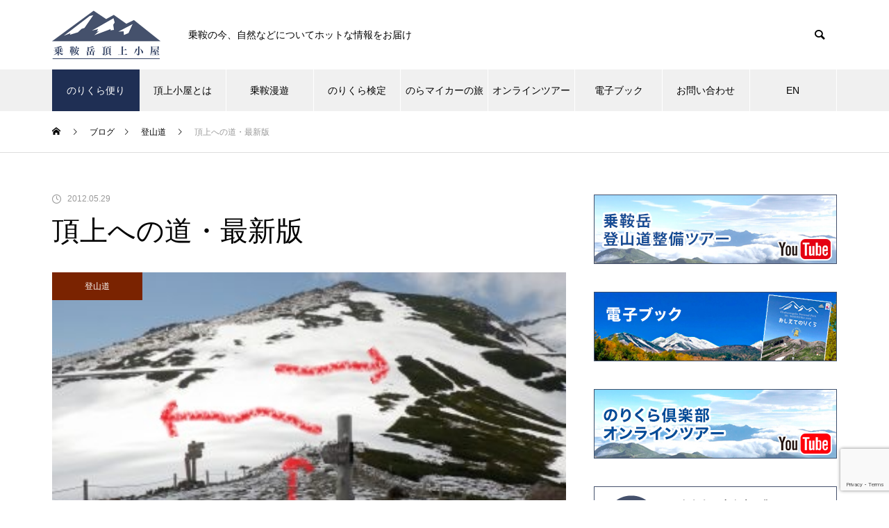

--- FILE ---
content_type: text/html; charset=UTF-8
request_url: https://norikuradake.net/trail/1776
body_size: 20857
content:
<!DOCTYPE html>
<html class="pc" lang="ja">
<head>
    <!-- Google Tag Manager -->
<script>(function(w,d,s,l,i){w[l]=w[l]||[];w[l].push({'gtm.start':
new Date().getTime(),event:'gtm.js'});var f=d.getElementsByTagName(s)[0],
j=d.createElement(s),dl=l!='dataLayer'?'&l='+l:'';j.async=true;j.src=
'https://www.googletagmanager.com/gtm.js?id='+i+dl;f.parentNode.insertBefore(j,f);
})(window,document,'script','dataLayer','GTM-TMLMSKJ');</script>
<!-- End Google Tag Manager -->
<meta charset="UTF-8">
<!--[if IE]><meta http-equiv="X-UA-Compatible" content="IE=edge"><![endif]-->
<meta name="viewport" content="width=device-width">
<title>頂上への道・最新版 | 乗鞍岳頂上小屋</title>
<meta name="description" content="＊剣ヶ峰登山道（畳平～県境～東大専用道～肩ノ小屋～朝日岳鞍部～蚕玉岳～頂上）は赤矢印を目安に、行程は登り約２時間弱をみて着雪部は慎重に。最近は午後になると降雪と雷です。雪は全体にやわらか目です。">
<link rel="pingback" href="https://norikuradake.net/wp/xmlrpc.php">
<link rel="shortcut icon" href="https://norikuradake.net/wp/wp-content/uploads/2021/06/favicon.gif">
<meta name='robots' content='max-image-preview:large' />
<link rel="alternate" type="application/rss+xml" title="乗鞍岳頂上小屋 &raquo; フィード" href="https://norikuradake.net/feed" />
<link rel="alternate" type="application/rss+xml" title="乗鞍岳頂上小屋 &raquo; コメントフィード" href="https://norikuradake.net/comments/feed" />
<link rel="alternate" title="oEmbed (JSON)" type="application/json+oembed" href="https://norikuradake.net/wp-json/oembed/1.0/embed?url=https%3A%2F%2Fnorikuradake.net%2Ftrail%2F1776" />
<link rel="alternate" title="oEmbed (XML)" type="text/xml+oembed" href="https://norikuradake.net/wp-json/oembed/1.0/embed?url=https%3A%2F%2Fnorikuradake.net%2Ftrail%2F1776&#038;format=xml" />
<style id='wp-img-auto-sizes-contain-inline-css' type='text/css'>
img:is([sizes=auto i],[sizes^="auto," i]){contain-intrinsic-size:3000px 1500px}
/*# sourceURL=wp-img-auto-sizes-contain-inline-css */
</style>
<link rel='stylesheet' id='style-css' href='https://norikuradake.net/wp/wp-content/themes/muum_tcd085-child/style.css?ver=6.9' type='text/css' media='all' />
<style id='wp-block-library-inline-css' type='text/css'>
:root{--wp-block-synced-color:#7a00df;--wp-block-synced-color--rgb:122,0,223;--wp-bound-block-color:var(--wp-block-synced-color);--wp-editor-canvas-background:#ddd;--wp-admin-theme-color:#007cba;--wp-admin-theme-color--rgb:0,124,186;--wp-admin-theme-color-darker-10:#006ba1;--wp-admin-theme-color-darker-10--rgb:0,107,160.5;--wp-admin-theme-color-darker-20:#005a87;--wp-admin-theme-color-darker-20--rgb:0,90,135;--wp-admin-border-width-focus:2px}@media (min-resolution:192dpi){:root{--wp-admin-border-width-focus:1.5px}}.wp-element-button{cursor:pointer}:root .has-very-light-gray-background-color{background-color:#eee}:root .has-very-dark-gray-background-color{background-color:#313131}:root .has-very-light-gray-color{color:#eee}:root .has-very-dark-gray-color{color:#313131}:root .has-vivid-green-cyan-to-vivid-cyan-blue-gradient-background{background:linear-gradient(135deg,#00d084,#0693e3)}:root .has-purple-crush-gradient-background{background:linear-gradient(135deg,#34e2e4,#4721fb 50%,#ab1dfe)}:root .has-hazy-dawn-gradient-background{background:linear-gradient(135deg,#faaca8,#dad0ec)}:root .has-subdued-olive-gradient-background{background:linear-gradient(135deg,#fafae1,#67a671)}:root .has-atomic-cream-gradient-background{background:linear-gradient(135deg,#fdd79a,#004a59)}:root .has-nightshade-gradient-background{background:linear-gradient(135deg,#330968,#31cdcf)}:root .has-midnight-gradient-background{background:linear-gradient(135deg,#020381,#2874fc)}:root{--wp--preset--font-size--normal:16px;--wp--preset--font-size--huge:42px}.has-regular-font-size{font-size:1em}.has-larger-font-size{font-size:2.625em}.has-normal-font-size{font-size:var(--wp--preset--font-size--normal)}.has-huge-font-size{font-size:var(--wp--preset--font-size--huge)}.has-text-align-center{text-align:center}.has-text-align-left{text-align:left}.has-text-align-right{text-align:right}.has-fit-text{white-space:nowrap!important}#end-resizable-editor-section{display:none}.aligncenter{clear:both}.items-justified-left{justify-content:flex-start}.items-justified-center{justify-content:center}.items-justified-right{justify-content:flex-end}.items-justified-space-between{justify-content:space-between}.screen-reader-text{border:0;clip-path:inset(50%);height:1px;margin:-1px;overflow:hidden;padding:0;position:absolute;width:1px;word-wrap:normal!important}.screen-reader-text:focus{background-color:#ddd;clip-path:none;color:#444;display:block;font-size:1em;height:auto;left:5px;line-height:normal;padding:15px 23px 14px;text-decoration:none;top:5px;width:auto;z-index:100000}html :where(.has-border-color){border-style:solid}html :where([style*=border-top-color]){border-top-style:solid}html :where([style*=border-right-color]){border-right-style:solid}html :where([style*=border-bottom-color]){border-bottom-style:solid}html :where([style*=border-left-color]){border-left-style:solid}html :where([style*=border-width]){border-style:solid}html :where([style*=border-top-width]){border-top-style:solid}html :where([style*=border-right-width]){border-right-style:solid}html :where([style*=border-bottom-width]){border-bottom-style:solid}html :where([style*=border-left-width]){border-left-style:solid}html :where(img[class*=wp-image-]){height:auto;max-width:100%}:where(figure){margin:0 0 1em}html :where(.is-position-sticky){--wp-admin--admin-bar--position-offset:var(--wp-admin--admin-bar--height,0px)}@media screen and (max-width:600px){html :where(.is-position-sticky){--wp-admin--admin-bar--position-offset:0px}}

/*# sourceURL=wp-block-library-inline-css */
</style><style id='wp-block-image-inline-css' type='text/css'>
.wp-block-image>a,.wp-block-image>figure>a{display:inline-block}.wp-block-image img{box-sizing:border-box;height:auto;max-width:100%;vertical-align:bottom}@media not (prefers-reduced-motion){.wp-block-image img.hide{visibility:hidden}.wp-block-image img.show{animation:show-content-image .4s}}.wp-block-image[style*=border-radius] img,.wp-block-image[style*=border-radius]>a{border-radius:inherit}.wp-block-image.has-custom-border img{box-sizing:border-box}.wp-block-image.aligncenter{text-align:center}.wp-block-image.alignfull>a,.wp-block-image.alignwide>a{width:100%}.wp-block-image.alignfull img,.wp-block-image.alignwide img{height:auto;width:100%}.wp-block-image .aligncenter,.wp-block-image .alignleft,.wp-block-image .alignright,.wp-block-image.aligncenter,.wp-block-image.alignleft,.wp-block-image.alignright{display:table}.wp-block-image .aligncenter>figcaption,.wp-block-image .alignleft>figcaption,.wp-block-image .alignright>figcaption,.wp-block-image.aligncenter>figcaption,.wp-block-image.alignleft>figcaption,.wp-block-image.alignright>figcaption{caption-side:bottom;display:table-caption}.wp-block-image .alignleft{float:left;margin:.5em 1em .5em 0}.wp-block-image .alignright{float:right;margin:.5em 0 .5em 1em}.wp-block-image .aligncenter{margin-left:auto;margin-right:auto}.wp-block-image :where(figcaption){margin-bottom:1em;margin-top:.5em}.wp-block-image.is-style-circle-mask img{border-radius:9999px}@supports ((-webkit-mask-image:none) or (mask-image:none)) or (-webkit-mask-image:none){.wp-block-image.is-style-circle-mask img{border-radius:0;-webkit-mask-image:url('data:image/svg+xml;utf8,<svg viewBox="0 0 100 100" xmlns="http://www.w3.org/2000/svg"><circle cx="50" cy="50" r="50"/></svg>');mask-image:url('data:image/svg+xml;utf8,<svg viewBox="0 0 100 100" xmlns="http://www.w3.org/2000/svg"><circle cx="50" cy="50" r="50"/></svg>');mask-mode:alpha;-webkit-mask-position:center;mask-position:center;-webkit-mask-repeat:no-repeat;mask-repeat:no-repeat;-webkit-mask-size:contain;mask-size:contain}}:root :where(.wp-block-image.is-style-rounded img,.wp-block-image .is-style-rounded img){border-radius:9999px}.wp-block-image figure{margin:0}.wp-lightbox-container{display:flex;flex-direction:column;position:relative}.wp-lightbox-container img{cursor:zoom-in}.wp-lightbox-container img:hover+button{opacity:1}.wp-lightbox-container button{align-items:center;backdrop-filter:blur(16px) saturate(180%);background-color:#5a5a5a40;border:none;border-radius:4px;cursor:zoom-in;display:flex;height:20px;justify-content:center;opacity:0;padding:0;position:absolute;right:16px;text-align:center;top:16px;width:20px;z-index:100}@media not (prefers-reduced-motion){.wp-lightbox-container button{transition:opacity .2s ease}}.wp-lightbox-container button:focus-visible{outline:3px auto #5a5a5a40;outline:3px auto -webkit-focus-ring-color;outline-offset:3px}.wp-lightbox-container button:hover{cursor:pointer;opacity:1}.wp-lightbox-container button:focus{opacity:1}.wp-lightbox-container button:focus,.wp-lightbox-container button:hover,.wp-lightbox-container button:not(:hover):not(:active):not(.has-background){background-color:#5a5a5a40;border:none}.wp-lightbox-overlay{box-sizing:border-box;cursor:zoom-out;height:100vh;left:0;overflow:hidden;position:fixed;top:0;visibility:hidden;width:100%;z-index:100000}.wp-lightbox-overlay .close-button{align-items:center;cursor:pointer;display:flex;justify-content:center;min-height:40px;min-width:40px;padding:0;position:absolute;right:calc(env(safe-area-inset-right) + 16px);top:calc(env(safe-area-inset-top) + 16px);z-index:5000000}.wp-lightbox-overlay .close-button:focus,.wp-lightbox-overlay .close-button:hover,.wp-lightbox-overlay .close-button:not(:hover):not(:active):not(.has-background){background:none;border:none}.wp-lightbox-overlay .lightbox-image-container{height:var(--wp--lightbox-container-height);left:50%;overflow:hidden;position:absolute;top:50%;transform:translate(-50%,-50%);transform-origin:top left;width:var(--wp--lightbox-container-width);z-index:9999999999}.wp-lightbox-overlay .wp-block-image{align-items:center;box-sizing:border-box;display:flex;height:100%;justify-content:center;margin:0;position:relative;transform-origin:0 0;width:100%;z-index:3000000}.wp-lightbox-overlay .wp-block-image img{height:var(--wp--lightbox-image-height);min-height:var(--wp--lightbox-image-height);min-width:var(--wp--lightbox-image-width);width:var(--wp--lightbox-image-width)}.wp-lightbox-overlay .wp-block-image figcaption{display:none}.wp-lightbox-overlay button{background:none;border:none}.wp-lightbox-overlay .scrim{background-color:#fff;height:100%;opacity:.9;position:absolute;width:100%;z-index:2000000}.wp-lightbox-overlay.active{visibility:visible}@media not (prefers-reduced-motion){.wp-lightbox-overlay.active{animation:turn-on-visibility .25s both}.wp-lightbox-overlay.active img{animation:turn-on-visibility .35s both}.wp-lightbox-overlay.show-closing-animation:not(.active){animation:turn-off-visibility .35s both}.wp-lightbox-overlay.show-closing-animation:not(.active) img{animation:turn-off-visibility .25s both}.wp-lightbox-overlay.zoom.active{animation:none;opacity:1;visibility:visible}.wp-lightbox-overlay.zoom.active .lightbox-image-container{animation:lightbox-zoom-in .4s}.wp-lightbox-overlay.zoom.active .lightbox-image-container img{animation:none}.wp-lightbox-overlay.zoom.active .scrim{animation:turn-on-visibility .4s forwards}.wp-lightbox-overlay.zoom.show-closing-animation:not(.active){animation:none}.wp-lightbox-overlay.zoom.show-closing-animation:not(.active) .lightbox-image-container{animation:lightbox-zoom-out .4s}.wp-lightbox-overlay.zoom.show-closing-animation:not(.active) .lightbox-image-container img{animation:none}.wp-lightbox-overlay.zoom.show-closing-animation:not(.active) .scrim{animation:turn-off-visibility .4s forwards}}@keyframes show-content-image{0%{visibility:hidden}99%{visibility:hidden}to{visibility:visible}}@keyframes turn-on-visibility{0%{opacity:0}to{opacity:1}}@keyframes turn-off-visibility{0%{opacity:1;visibility:visible}99%{opacity:0;visibility:visible}to{opacity:0;visibility:hidden}}@keyframes lightbox-zoom-in{0%{transform:translate(calc((-100vw + var(--wp--lightbox-scrollbar-width))/2 + var(--wp--lightbox-initial-left-position)),calc(-50vh + var(--wp--lightbox-initial-top-position))) scale(var(--wp--lightbox-scale))}to{transform:translate(-50%,-50%) scale(1)}}@keyframes lightbox-zoom-out{0%{transform:translate(-50%,-50%) scale(1);visibility:visible}99%{visibility:visible}to{transform:translate(calc((-100vw + var(--wp--lightbox-scrollbar-width))/2 + var(--wp--lightbox-initial-left-position)),calc(-50vh + var(--wp--lightbox-initial-top-position))) scale(var(--wp--lightbox-scale));visibility:hidden}}
/*# sourceURL=https://norikuradake.net/wp/wp-includes/blocks/image/style.min.css */
</style>
<style id='wp-block-paragraph-inline-css' type='text/css'>
.is-small-text{font-size:.875em}.is-regular-text{font-size:1em}.is-large-text{font-size:2.25em}.is-larger-text{font-size:3em}.has-drop-cap:not(:focus):first-letter{float:left;font-size:8.4em;font-style:normal;font-weight:100;line-height:.68;margin:.05em .1em 0 0;text-transform:uppercase}body.rtl .has-drop-cap:not(:focus):first-letter{float:none;margin-left:.1em}p.has-drop-cap.has-background{overflow:hidden}:root :where(p.has-background){padding:1.25em 2.375em}:where(p.has-text-color:not(.has-link-color)) a{color:inherit}p.has-text-align-left[style*="writing-mode:vertical-lr"],p.has-text-align-right[style*="writing-mode:vertical-rl"]{rotate:180deg}
/*# sourceURL=https://norikuradake.net/wp/wp-includes/blocks/paragraph/style.min.css */
</style>
<style id='global-styles-inline-css' type='text/css'>
:root{--wp--preset--aspect-ratio--square: 1;--wp--preset--aspect-ratio--4-3: 4/3;--wp--preset--aspect-ratio--3-4: 3/4;--wp--preset--aspect-ratio--3-2: 3/2;--wp--preset--aspect-ratio--2-3: 2/3;--wp--preset--aspect-ratio--16-9: 16/9;--wp--preset--aspect-ratio--9-16: 9/16;--wp--preset--color--black: #000000;--wp--preset--color--cyan-bluish-gray: #abb8c3;--wp--preset--color--white: #ffffff;--wp--preset--color--pale-pink: #f78da7;--wp--preset--color--vivid-red: #cf2e2e;--wp--preset--color--luminous-vivid-orange: #ff6900;--wp--preset--color--luminous-vivid-amber: #fcb900;--wp--preset--color--light-green-cyan: #7bdcb5;--wp--preset--color--vivid-green-cyan: #00d084;--wp--preset--color--pale-cyan-blue: #8ed1fc;--wp--preset--color--vivid-cyan-blue: #0693e3;--wp--preset--color--vivid-purple: #9b51e0;--wp--preset--gradient--vivid-cyan-blue-to-vivid-purple: linear-gradient(135deg,rgb(6,147,227) 0%,rgb(155,81,224) 100%);--wp--preset--gradient--light-green-cyan-to-vivid-green-cyan: linear-gradient(135deg,rgb(122,220,180) 0%,rgb(0,208,130) 100%);--wp--preset--gradient--luminous-vivid-amber-to-luminous-vivid-orange: linear-gradient(135deg,rgb(252,185,0) 0%,rgb(255,105,0) 100%);--wp--preset--gradient--luminous-vivid-orange-to-vivid-red: linear-gradient(135deg,rgb(255,105,0) 0%,rgb(207,46,46) 100%);--wp--preset--gradient--very-light-gray-to-cyan-bluish-gray: linear-gradient(135deg,rgb(238,238,238) 0%,rgb(169,184,195) 100%);--wp--preset--gradient--cool-to-warm-spectrum: linear-gradient(135deg,rgb(74,234,220) 0%,rgb(151,120,209) 20%,rgb(207,42,186) 40%,rgb(238,44,130) 60%,rgb(251,105,98) 80%,rgb(254,248,76) 100%);--wp--preset--gradient--blush-light-purple: linear-gradient(135deg,rgb(255,206,236) 0%,rgb(152,150,240) 100%);--wp--preset--gradient--blush-bordeaux: linear-gradient(135deg,rgb(254,205,165) 0%,rgb(254,45,45) 50%,rgb(107,0,62) 100%);--wp--preset--gradient--luminous-dusk: linear-gradient(135deg,rgb(255,203,112) 0%,rgb(199,81,192) 50%,rgb(65,88,208) 100%);--wp--preset--gradient--pale-ocean: linear-gradient(135deg,rgb(255,245,203) 0%,rgb(182,227,212) 50%,rgb(51,167,181) 100%);--wp--preset--gradient--electric-grass: linear-gradient(135deg,rgb(202,248,128) 0%,rgb(113,206,126) 100%);--wp--preset--gradient--midnight: linear-gradient(135deg,rgb(2,3,129) 0%,rgb(40,116,252) 100%);--wp--preset--font-size--small: 13px;--wp--preset--font-size--medium: 20px;--wp--preset--font-size--large: 36px;--wp--preset--font-size--x-large: 42px;--wp--preset--spacing--20: 0.44rem;--wp--preset--spacing--30: 0.67rem;--wp--preset--spacing--40: 1rem;--wp--preset--spacing--50: 1.5rem;--wp--preset--spacing--60: 2.25rem;--wp--preset--spacing--70: 3.38rem;--wp--preset--spacing--80: 5.06rem;--wp--preset--shadow--natural: 6px 6px 9px rgba(0, 0, 0, 0.2);--wp--preset--shadow--deep: 12px 12px 50px rgba(0, 0, 0, 0.4);--wp--preset--shadow--sharp: 6px 6px 0px rgba(0, 0, 0, 0.2);--wp--preset--shadow--outlined: 6px 6px 0px -3px rgb(255, 255, 255), 6px 6px rgb(0, 0, 0);--wp--preset--shadow--crisp: 6px 6px 0px rgb(0, 0, 0);}:where(.is-layout-flex){gap: 0.5em;}:where(.is-layout-grid){gap: 0.5em;}body .is-layout-flex{display: flex;}.is-layout-flex{flex-wrap: wrap;align-items: center;}.is-layout-flex > :is(*, div){margin: 0;}body .is-layout-grid{display: grid;}.is-layout-grid > :is(*, div){margin: 0;}:where(.wp-block-columns.is-layout-flex){gap: 2em;}:where(.wp-block-columns.is-layout-grid){gap: 2em;}:where(.wp-block-post-template.is-layout-flex){gap: 1.25em;}:where(.wp-block-post-template.is-layout-grid){gap: 1.25em;}.has-black-color{color: var(--wp--preset--color--black) !important;}.has-cyan-bluish-gray-color{color: var(--wp--preset--color--cyan-bluish-gray) !important;}.has-white-color{color: var(--wp--preset--color--white) !important;}.has-pale-pink-color{color: var(--wp--preset--color--pale-pink) !important;}.has-vivid-red-color{color: var(--wp--preset--color--vivid-red) !important;}.has-luminous-vivid-orange-color{color: var(--wp--preset--color--luminous-vivid-orange) !important;}.has-luminous-vivid-amber-color{color: var(--wp--preset--color--luminous-vivid-amber) !important;}.has-light-green-cyan-color{color: var(--wp--preset--color--light-green-cyan) !important;}.has-vivid-green-cyan-color{color: var(--wp--preset--color--vivid-green-cyan) !important;}.has-pale-cyan-blue-color{color: var(--wp--preset--color--pale-cyan-blue) !important;}.has-vivid-cyan-blue-color{color: var(--wp--preset--color--vivid-cyan-blue) !important;}.has-vivid-purple-color{color: var(--wp--preset--color--vivid-purple) !important;}.has-black-background-color{background-color: var(--wp--preset--color--black) !important;}.has-cyan-bluish-gray-background-color{background-color: var(--wp--preset--color--cyan-bluish-gray) !important;}.has-white-background-color{background-color: var(--wp--preset--color--white) !important;}.has-pale-pink-background-color{background-color: var(--wp--preset--color--pale-pink) !important;}.has-vivid-red-background-color{background-color: var(--wp--preset--color--vivid-red) !important;}.has-luminous-vivid-orange-background-color{background-color: var(--wp--preset--color--luminous-vivid-orange) !important;}.has-luminous-vivid-amber-background-color{background-color: var(--wp--preset--color--luminous-vivid-amber) !important;}.has-light-green-cyan-background-color{background-color: var(--wp--preset--color--light-green-cyan) !important;}.has-vivid-green-cyan-background-color{background-color: var(--wp--preset--color--vivid-green-cyan) !important;}.has-pale-cyan-blue-background-color{background-color: var(--wp--preset--color--pale-cyan-blue) !important;}.has-vivid-cyan-blue-background-color{background-color: var(--wp--preset--color--vivid-cyan-blue) !important;}.has-vivid-purple-background-color{background-color: var(--wp--preset--color--vivid-purple) !important;}.has-black-border-color{border-color: var(--wp--preset--color--black) !important;}.has-cyan-bluish-gray-border-color{border-color: var(--wp--preset--color--cyan-bluish-gray) !important;}.has-white-border-color{border-color: var(--wp--preset--color--white) !important;}.has-pale-pink-border-color{border-color: var(--wp--preset--color--pale-pink) !important;}.has-vivid-red-border-color{border-color: var(--wp--preset--color--vivid-red) !important;}.has-luminous-vivid-orange-border-color{border-color: var(--wp--preset--color--luminous-vivid-orange) !important;}.has-luminous-vivid-amber-border-color{border-color: var(--wp--preset--color--luminous-vivid-amber) !important;}.has-light-green-cyan-border-color{border-color: var(--wp--preset--color--light-green-cyan) !important;}.has-vivid-green-cyan-border-color{border-color: var(--wp--preset--color--vivid-green-cyan) !important;}.has-pale-cyan-blue-border-color{border-color: var(--wp--preset--color--pale-cyan-blue) !important;}.has-vivid-cyan-blue-border-color{border-color: var(--wp--preset--color--vivid-cyan-blue) !important;}.has-vivid-purple-border-color{border-color: var(--wp--preset--color--vivid-purple) !important;}.has-vivid-cyan-blue-to-vivid-purple-gradient-background{background: var(--wp--preset--gradient--vivid-cyan-blue-to-vivid-purple) !important;}.has-light-green-cyan-to-vivid-green-cyan-gradient-background{background: var(--wp--preset--gradient--light-green-cyan-to-vivid-green-cyan) !important;}.has-luminous-vivid-amber-to-luminous-vivid-orange-gradient-background{background: var(--wp--preset--gradient--luminous-vivid-amber-to-luminous-vivid-orange) !important;}.has-luminous-vivid-orange-to-vivid-red-gradient-background{background: var(--wp--preset--gradient--luminous-vivid-orange-to-vivid-red) !important;}.has-very-light-gray-to-cyan-bluish-gray-gradient-background{background: var(--wp--preset--gradient--very-light-gray-to-cyan-bluish-gray) !important;}.has-cool-to-warm-spectrum-gradient-background{background: var(--wp--preset--gradient--cool-to-warm-spectrum) !important;}.has-blush-light-purple-gradient-background{background: var(--wp--preset--gradient--blush-light-purple) !important;}.has-blush-bordeaux-gradient-background{background: var(--wp--preset--gradient--blush-bordeaux) !important;}.has-luminous-dusk-gradient-background{background: var(--wp--preset--gradient--luminous-dusk) !important;}.has-pale-ocean-gradient-background{background: var(--wp--preset--gradient--pale-ocean) !important;}.has-electric-grass-gradient-background{background: var(--wp--preset--gradient--electric-grass) !important;}.has-midnight-gradient-background{background: var(--wp--preset--gradient--midnight) !important;}.has-small-font-size{font-size: var(--wp--preset--font-size--small) !important;}.has-medium-font-size{font-size: var(--wp--preset--font-size--medium) !important;}.has-large-font-size{font-size: var(--wp--preset--font-size--large) !important;}.has-x-large-font-size{font-size: var(--wp--preset--font-size--x-large) !important;}
/*# sourceURL=global-styles-inline-css */
</style>

<style id='classic-theme-styles-inline-css' type='text/css'>
/*! This file is auto-generated */
.wp-block-button__link{color:#fff;background-color:#32373c;border-radius:9999px;box-shadow:none;text-decoration:none;padding:calc(.667em + 2px) calc(1.333em + 2px);font-size:1.125em}.wp-block-file__button{background:#32373c;color:#fff;text-decoration:none}
/*# sourceURL=/wp-includes/css/classic-themes.min.css */
</style>
<link rel='stylesheet' id='contact-form-7-css' href='https://norikuradake.net/wp/wp-content/plugins/contact-form-7/includes/css/styles.css?ver=6.1.2' type='text/css' media='all' />
<link rel='stylesheet' id='parent-css' href='https://norikuradake.net/wp/wp-content/themes/muum_tcd085/style.css?ver=6.9' type='text/css' media='all' />
<script type="text/javascript" src="https://norikuradake.net/wp/wp-includes/js/jquery/jquery.min.js?ver=3.7.1" id="jquery-core-js"></script>
<script type="text/javascript" src="https://norikuradake.net/wp/wp-includes/js/jquery/jquery-migrate.min.js?ver=3.4.1" id="jquery-migrate-js"></script>
<link rel="https://api.w.org/" href="https://norikuradake.net/wp-json/" /><link rel="alternate" title="JSON" type="application/json" href="https://norikuradake.net/wp-json/wp/v2/posts/1776" /><link rel="canonical" href="https://norikuradake.net/trail/1776" />
<link rel='shortlink' href='https://norikuradake.net/?p=1776' />

<link rel="stylesheet" href="https://norikuradake.net/wp/wp-content/themes/muum_tcd085/css/design-plus.css?ver=">
<link rel="stylesheet" href="https://norikuradake.net/wp/wp-content/themes/muum_tcd085/css/sns-botton.css?ver=">
<link rel="stylesheet" media="screen and (max-width:1251px)" href="https://norikuradake.net/wp/wp-content/themes/muum_tcd085/css/responsive.css?ver=">
<link rel="stylesheet" media="screen and (max-width:1251px)" href="https://norikuradake.net/wp/wp-content/themes/muum_tcd085/css/footer-bar.css?ver=">

<script src="https://norikuradake.net/wp/wp-content/themes/muum_tcd085/js/jquery.easing.1.4.js?ver="></script>
<script src="https://norikuradake.net/wp/wp-content/themes/muum_tcd085/js/jscript.js?ver="></script>
<script src="https://norikuradake.net/wp/wp-content/themes/muum_tcd085/js/jquery.cookie.min.js?ver="></script>
<script src="https://norikuradake.net/wp/wp-content/themes/muum_tcd085/js/comment.js?ver="></script>
<script src="https://norikuradake.net/wp/wp-content/themes/muum_tcd085/js/parallax.js?ver="></script>

<link rel="stylesheet" href="https://norikuradake.net/wp/wp-content/themes/muum_tcd085/js/simplebar.css?ver=">
<script src="https://norikuradake.net/wp/wp-content/themes/muum_tcd085/js/simplebar.min.js?ver="></script>




<style type="text/css">

body, input, textarea { font-family: Arial, "Hiragino Sans", "ヒラギノ角ゴ ProN", "Hiragino Kaku Gothic ProN", "游ゴシック", YuGothic, "メイリオ", Meiryo, sans-serif; }

.rich_font, .p-vertical { font-family: Arial, "Hiragino Sans", "ヒラギノ角ゴ ProN", "Hiragino Kaku Gothic ProN", "游ゴシック", YuGothic, "メイリオ", Meiryo, sans-serif; font-weight:500; }

.rich_font_type1 { font-family: Arial, "Hiragino Kaku Gothic ProN", "ヒラギノ角ゴ ProN W3", "メイリオ", Meiryo, sans-serif; }
.rich_font_type2 { font-family: Arial, "Hiragino Sans", "ヒラギノ角ゴ ProN", "Hiragino Kaku Gothic ProN", "游ゴシック", YuGothic, "メイリオ", Meiryo, sans-serif; font-weight:500; }
.rich_font_type3 { font-family: "Times New Roman" , "游明朝" , "Yu Mincho" , "游明朝体" , "YuMincho" , "ヒラギノ明朝 Pro W3" , "Hiragino Mincho Pro" , "HiraMinProN-W3" , "HGS明朝E" , "ＭＳ Ｐ明朝" , "MS PMincho" , serif; font-weight:500; }

.post_content, #next_prev_post { font-family: Arial, "Hiragino Sans", "ヒラギノ角ゴ ProN", "Hiragino Kaku Gothic ProN", "游ゴシック", YuGothic, "メイリオ", Meiryo, sans-serif; }
.widget_headline, .widget_tab_post_list_button a, .search_box_headline { font-family: Arial, "Hiragino Sans", "ヒラギノ角ゴ ProN", "Hiragino Kaku Gothic ProN", "游ゴシック", YuGothic, "メイリオ", Meiryo, sans-serif; }

#global_menu { background:#f0f0f0; }
#global_menu > ul > li > a, #global_menu > ul > li:first-of-type a { color:#000; border-color:#ffffff; }
#global_menu > ul > li > a:hover { color:#fff; background:#1f2f54; border-color:#1f2f54; }
#global_menu > ul > li.active > a, #global_menu > ul > li.current-menu-item > a, #header.active #global_menu > ul > li.current-menu-item.active_button > a { color:#fff; background:#1f2f54; border-color:#1f2f54; }
#global_menu ul ul a { color:#ffffff !important; background:#1f2f54; }
#global_menu ul ul a:hover { background:#444444; }
#global_menu > ul > li.menu-item-has-children.active > a { background:#1f2f54; border-color:#1f2f54; }
.pc .header_fix #header.off_hover #global_menu { background:rgba(240,240,240,1); }
.pc .header_fix #header.off_hover #global_menu > ul > li > a, .pc .header_fix #header.off_hover #global_menu > ul > li:first-of-type a { border-color:rgba(255,255,255,1); }
.mobile .header_fix_mobile #header { background:#fff; }
.mobile .header_fix_mobile #header.off_hover { background:rgba(255,255,255,1); }
#drawer_menu { background:#000000; }
#mobile_menu a { color:#ffffff; border-color:#444444; }
#mobile_menu li li a { background:#333333; }
#mobile_menu a:hover, #drawer_menu .close_button:hover, #mobile_menu .child_menu_button:hover { background:#444444; }
.megamenu_blog_list { background:#1f2f54; }
.megamenu_blog_list .category_list a { font-size:16px; color:#999999; }
.megamenu_blog_list .post_list .title { font-size:14px; }
.megamenu_b_wrap { background:#1f2f54; }
.megamenu_b_wrap .headline { font-size:16px; color:#ffffff; }
.megamenu_b_wrap .title { font-size:14px; }
.megamenu_page_wrap { border-top:1px solid #555555; }
#global_menu > ul > li.megamenu_parent_type2.active_megamenu_button > a { color:#fff !important; background:#1f2f54 !important; border-color:#1f2f54 !important; }
#global_menu > ul > li.megamenu_parent_type3.active_megamenu_button > a { color:#fff !important; background:#1f2f54 !important; border-color:#1f2f54 !important; }
#footer_carousel { background:#1f2f54; }
#footer_carousel .title { font-size:14px; }
#footer_bottom { color:#ffffff; background:#1f2f54; }
#footer_bottom a { color:#ffffff; }
#return_top a:before { color:#ffffff; }
#return_top a { background:#1f2f54; }
#return_top a:hover { background:#1f2f54; }
@media screen and (max-width:750px) {
  #footer_carousel .title { font-size:12px; }
  #footer_bottom { color:#000; background:none; }
  #footer_bottom a { color:#000; }
  #copyright { color:#ffffff; background:#1f2f54; }
}
.author_profile .avatar_area img, .animate_image img, .animate_background .image {
  width:100%; height:auto;
  -webkit-transition: transform  0.75s ease;
  transition: transform  0.75s ease;
}
.author_profile a.avatar:hover img, .animate_image:hover img, .animate_background:hover .image {
  -webkit-transform: scale(1.2);
  transform: scale(1.2);
}



a { color:#000; }

.widget_tab_post_list_button a:hover, .page_navi span.current, #author_page_headline,
#header_carousel_type1 .slick-dots button:hover::before, #header_carousel_type1 .slick-dots .slick-active button::before, #header_carousel_type2 .slick-dots button:hover::before, #header_carousel_type2 .slick-dots .slick-active button::before
  { background-color:#1f2f54; }

.widget_headline, .design_headline1, .widget_tab_post_list_button a:hover, .page_navi span.current
  { border-color:#1f2f54; }

#header_search .button label:hover:before
  { color:#1f2f54; }

#submit_comment:hover, #cancel_comment_reply a:hover, #wp-calendar #prev a:hover, #wp-calendar #next a:hover, #wp-calendar td a:hover,
#post_pagination a:hover, #p_readmore .button:hover, .page_navi a:hover, #post_pagination a:hover,.c-pw__btn:hover, #post_pagination a:hover, #comment_tab li a:hover, #category_post .tab p:hover
  { background-color:#1f2f54; }

#comment_textarea textarea:focus, .c-pw__box-input:focus, .page_navi a:hover, #post_pagination p, #post_pagination a:hover
  { border-color:#1f2f54; }

a:hover, #header_logo a:hover, #footer a:hover, #footer_social_link li a:hover:before, #bread_crumb a:hover, #bread_crumb li.home a:hover:after, #next_prev_post a:hover,
.single_copy_title_url_btn:hover, .tcdw_search_box_widget .search_area .search_button:hover:before, .tab_widget_nav:hover:before,
#single_author_title_area .author_link li a:hover:before, .author_profile a:hover, .author_profile .author_link li a:hover:before, #post_meta_bottom a:hover, .cardlink_title a:hover,
.comment a:hover, .comment_form_wrapper a:hover, #searchform .submit_button:hover:before, .p-dropdown__title:hover:after
  { color:#ae7c4f; }

#menu_button:hover span
  { background-color:#ae7c4f; }

.post_content a { color:#ae7c4f; }
.post_content a:hover { color:#ae7c4f; }

.cat_id1 { background-color:#c2c900; }
.cat_id1:hover { background-color:#444444; }
.megamenu_blog_list .category_list li.active .cat_id1 { color:#c2c900; }
.megamenu_blog_list .category_list .cat_id1:hover { color:#444444; }
.category_list_widget .cat-item-1 > a:hover > .count { background-color:#c2c900; border-color:#c2c900; }
.cat_id2 { background-color:#007a49; }
.cat_id2:hover { background-color:#444444; }
.megamenu_blog_list .category_list li.active .cat_id2 { color:#007a49; }
.megamenu_blog_list .category_list .cat_id2:hover { color:#444444; }
.category_list_widget .cat-item-2 > a:hover > .count { background-color:#007a49; border-color:#007a49; }
.cat_id3 { background-color:#fcb900; }
.cat_id3:hover { background-color:#444444; }
.megamenu_blog_list .category_list li.active .cat_id3 { color:#fcb900; }
.megamenu_blog_list .category_list .cat_id3:hover { color:#444444; }
.category_list_widget .cat-item-3 > a:hover > .count { background-color:#fcb900; border-color:#fcb900; }
.cat_id4 { background-color:#dd9933; }
.cat_id4:hover { background-color:#444444; }
.megamenu_blog_list .category_list li.active .cat_id4 { color:#dd9933; }
.megamenu_blog_list .category_list .cat_id4:hover { color:#444444; }
.category_list_widget .cat-item-4 > a:hover > .count { background-color:#dd9933; border-color:#dd9933; }
.cat_id5 { background-color:#ef6462; }
.cat_id5:hover { background-color:#444444; }
.megamenu_blog_list .category_list li.active .cat_id5 { color:#ef6462; }
.megamenu_blog_list .category_list .cat_id5:hover { color:#444444; }
.category_list_widget .cat-item-5 > a:hover > .count { background-color:#ef6462; border-color:#ef6462; }
.cat_id8 { background-color:#7a2301; }
.cat_id8:hover { background-color:#444444; }
.megamenu_blog_list .category_list li.active .cat_id8 { color:#7a2301; }
.megamenu_blog_list .category_list .cat_id8:hover { color:#444444; }
.category_list_widget .cat-item-8 > a:hover > .count { background-color:#7a2301; border-color:#7a2301; }
.cat_id9 { background-color:#00b3e0; }
.cat_id9:hover { background-color:#00b3e0; }
.megamenu_blog_list .category_list li.active .cat_id9 { color:#00b3e0; }
.megamenu_blog_list .category_list .cat_id9:hover { color:#00b3e0; }
.category_list_widget .cat-item-9 > a:hover > .count { background-color:#00b3e0; border-color:#00b3e0; }
.cat_id10 { background-color:#81d742; }
.cat_id10:hover { background-color:#444444; }
.megamenu_blog_list .category_list li.active .cat_id10 { color:#81d742; }
.megamenu_blog_list .category_list .cat_id10:hover { color:#444444; }
.category_list_widget .cat-item-10 > a:hover > .count { background-color:#81d742; border-color:#81d742; }
.cat_id11 { background-color:#000000; }
.cat_id11:hover { background-color:#444444; }
.megamenu_blog_list .category_list li.active .cat_id11 { color:#000000; }
.megamenu_blog_list .category_list .cat_id11:hover { color:#444444; }
.category_list_widget .cat-item-11 > a:hover > .count { background-color:#000000; border-color:#000000; }
.cat_id12 { background-color:#3bba9c; }
.cat_id12:hover { background-color:#444444; }
.megamenu_blog_list .category_list li.active .cat_id12 { color:#3bba9c; }
.megamenu_blog_list .category_list .cat_id12:hover { color:#444444; }
.category_list_widget .cat-item-12 > a:hover > .count { background-color:#3bba9c; border-color:#3bba9c; }

.wp-block-image .aligncenter { text-align: center; }


@media screen and (max-width:768px) {
.ttl-btn {
display:none;
}
}.styled_h2 {
  font-size:26px !important; text-align:left; color:#ffffff; background:#000000;  border-top:0px solid #dddddd;
  border-bottom:0px solid #dddddd;
  border-left:0px solid #dddddd;
  border-right:0px solid #dddddd;
  padding:15px 15px 15px 15px !important;
  margin:0px 0px 30px !important;
}
.styled_h3 {
  font-size:22px !important; text-align:left; color:#000000;   border-top:0px solid #dddddd;
  border-bottom:0px solid #dddddd;
  border-left:2px solid #000000;
  border-right:0px solid #dddddd;
  padding:6px 0px 6px 16px !important;
  margin:0px 0px 30px !important;
}
.styled_h4 {
  font-size:18px !important; text-align:left; color:#000000;   border-top:0px solid #dddddd;
  border-bottom:1px solid #dddddd;
  border-left:0px solid #dddddd;
  border-right:0px solid #dddddd;
  padding:3px 0px 3px 20px !important;
  margin:0px 0px 30px !important;
}
.styled_h5 {
  font-size:14px !important; text-align:left; color:#000000;   border-top:0px solid #dddddd;
  border-bottom:1px solid #dddddd;
  border-left:0px solid #dddddd;
  border-right:0px solid #dddddd;
  padding:3px 0px 3px 24px !important;
  margin:0px 0px 30px !important;
}
.q_custom_button1 {
  color:#ffffff !important;
  border-color:rgba(83,83,83,1);
}
.q_custom_button1.animation_type1 { background:#535353; }
.q_custom_button1:hover, .q_custom_button1:focus {
  color:#ffffff !important;
  border-color:rgba(125,125,125,1);
}
.q_custom_button1.animation_type1:hover { background:#7d7d7d; }
.q_custom_button1:before { background:#7d7d7d; }
.q_custom_button2 {
  color:#ffffff !important;
  border-color:rgba(83,83,83,1);
}
.q_custom_button2.animation_type1 { background:#535353; }
.q_custom_button2:hover, .q_custom_button2:focus {
  color:#ffffff !important;
  border-color:rgba(125,125,125,1);
}
.q_custom_button2.animation_type1:hover { background:#7d7d7d; }
.q_custom_button2:before { background:#7d7d7d; }
.q_custom_button3 {
  color:#ffffff !important;
  border-color:rgba(83,83,83,1);
}
.q_custom_button3.animation_type1 { background:#535353; }
.q_custom_button3:hover, .q_custom_button3:focus {
  color:#ffffff !important;
  border-color:rgba(125,125,125,1);
}
.q_custom_button3.animation_type1:hover { background:#7d7d7d; }
.q_custom_button3:before { background:#7d7d7d; }
.speech_balloon_left1 .speach_balloon_text { background-color: #ffdfdf; border-color: #ffdfdf; color: #000000 }
.speech_balloon_left1 .speach_balloon_text::before { border-right-color: #ffdfdf }
.speech_balloon_left1 .speach_balloon_text::after { border-right-color: #ffdfdf }
.speech_balloon_left2 .speach_balloon_text { background-color: #ffffff; border-color: #ff5353; color: #000000 }
.speech_balloon_left2 .speach_balloon_text::before { border-right-color: #ff5353 }
.speech_balloon_left2 .speach_balloon_text::after { border-right-color: #ffffff }
.speech_balloon_right1 .speach_balloon_text { background-color: #ccf4ff; border-color: #ccf4ff; color: #000000 }
.speech_balloon_right1 .speach_balloon_text::before { border-left-color: #ccf4ff }
.speech_balloon_right1 .speach_balloon_text::after { border-left-color: #ccf4ff }
.speech_balloon_right2 .speach_balloon_text { background-color: #ffffff; border-color: #0789b5; color: #000000 }
.speech_balloon_right2 .speach_balloon_text::before { border-left-color: #0789b5 }
.speech_balloon_right2 .speach_balloon_text::after { border-left-color: #ffffff }
.qt_google_map .pb_googlemap_custom-overlay-inner { background:#1f2f54; color:#ffffff; }
.qt_google_map .pb_googlemap_custom-overlay-inner::after { border-color:#1f2f54 transparent transparent transparent; }
</style>

<style id="current-page-style" type="text/css">
#post_title .title { font-size:40px;  }
#article .post_content { font-size:16px; }
#related_post .design_headline1 { font-size:22px; }
#related_post .title { font-size:16px; }
#comments .design_headline1 { font-size:22px; }
#bottom_post_list .design_headline1 { font-size:22px; }
#bottom_post_list .title { font-size:18px; }
@media screen and (max-width:750px) {
  #post_title .title { font-size:20px; }
  #article .post_content { font-size:14px; }
  #related_post .design_headline1 { font-size:18px; }
  #related_post .title { font-size:14px; }
  #comments .design_headline1 { font-size:18px; }
  #bottom_post_list .design_headline1 { font-size:18px; }
  #bottom_post_list .title { font-size:15px; }
}
#site_loader_overlay.active #site_loader_animation {
  opacity:0;
  -webkit-transition: all 1.0s cubic-bezier(0.22, 1, 0.36, 1) 0s; transition: all 1.0s cubic-bezier(0.22, 1, 0.36, 1) 0s;
}
</style>

<script type="text/javascript">
jQuery(document).ready(function($){

  $('#footer_carousel .post_list').slick({
    infinite: true,
    dots: false,
    arrows: false,
    slidesToShow: 4,
    slidesToScroll: 1,
    swipeToSlide: true,
    touchThreshold: 20,
    adaptiveHeight: false,
    pauseOnHover: true,
    autoplay: true,
    fade: false,
    easing: 'easeOutExpo',
    speed: 700,
    autoplaySpeed: 5000,
    responsive: [
      {
        breakpoint: 1000,
        settings: { slidesToShow: 3 }
      },
      {
        breakpoint: 750,
        settings: { slidesToShow: 2 }
      }
    ]
  });
  $('#footer_carousel .prev_item').on('click', function() {
    $('#footer_carousel .post_list').slick('slickPrev');
  });
  $('#footer_carousel .next_item').on('click', function() {
    $('#footer_carousel .post_list').slick('slickNext');
  });

});
</script>
<script type="text/javascript">
jQuery(document).ready(function($){

  $('.megamenu_carousel .post_list').slick({
    infinite: true,
    dots: false,
    arrows: false,
    slidesToShow: 4,
    slidesToScroll: 1,
    swipeToSlide: true,
    touchThreshold: 20,
    adaptiveHeight: false,
    pauseOnHover: true,
    autoplay: true,
    fade: false,
    easing: 'easeOutExpo',
    speed: 700,
    autoplaySpeed: 5000  });
  $('.megamenu_carousel_wrap .prev_item').on('click', function() {
    $(this).closest('.megamenu_carousel_wrap').find('.post_list').slick('slickPrev');
  });
  $('.megamenu_carousel_wrap .next_item').on('click', function() {
    $(this).closest('.megamenu_carousel_wrap').find('.post_list').slick('slickNext');
  });

});
</script>
<script type="text/javascript">
jQuery(document).ready(function($){

  if( $('.widget_tab_post_list ol').length ){
    $('#side_col .widget_tab_post_list ol').slick({
      vertical: true,
      infinite: true,
      dots: false,
      arrows: false,
      slidesToShow: 3,
      slidesToScroll: 1,
      adaptiveHeight: false,
      pauseOnHover: true,
      autoplay: true,
      fade: false,
      easing: 'easeOutExpo',
      speed: 700,
      autoplaySpeed: 5000
    });
    $('#footer_widget .widget_tab_post_list ol').slick({
      vertical: true,
      infinite: true,
      dots: false,
      arrows: false,
      slidesToShow: 2,
      slidesToScroll: 1,
      adaptiveHeight: false,
      pauseOnHover: true,
      autoplay: true,
      fade: false,
      easing: 'easeOutExpo',
      speed: 700,
      autoplaySpeed: 5000
    });
  }
  $('.widget_tab_post_list .prev_item').on('click', function() {
    $(this).closest('.widget_tab_post_list').find('ol').slick('slickPrev');
  });
  $('.widget_tab_post_list .next_item').on('click', function() {
    $(this).closest('.widget_tab_post_list').find('ol').slick('slickNext');
  });

});
</script>

<style>
.p-cta--1.cta_type1 a .catch { font_size:20px; color: #ffffff; }
.p-cta--1.cta_type1 a:hover .catch { color: #cccccc; }
.p-cta--1.cta_type1 .overlay { background:rgba(0,0,0,0.5); }
.p-cta--2.cta_type1 a .catch { font_size:20px; color: #ffffff; }
.p-cta--2.cta_type1 a:hover .catch { color: #cccccc; }
.p-cta--2.cta_type1 .overlay { background:rgba(0,0,0,0.5); }
.p-cta--3.cta_type1 a .catch { font_size:20px; color: #ffffff; }
.p-cta--3.cta_type1 a:hover .catch { color: #cccccc; }
.p-cta--3.cta_type1 .overlay { background:rgba(0,0,0,0.5); }
</style>
<style type="text/css">
.p-footer-cta--1.footer_cta_type1 { background:rgba(84,60,50,1); }
.p-footer-cta--1.footer_cta_type1 .catch { color:#ffffff; }
.p-footer-cta--1.footer_cta_type1 #js-footer-cta__btn { color:#ffffff; background:#95634c; }
.p-footer-cta--1.footer_cta_type1 #js-footer-cta__btn:hover { color:#ffffff; background:#754e3d; }
.p-footer-cta--1.footer_cta_type1 #js-footer-cta__close:before { color:#ffffff; }
.p-footer-cta--1.footer_cta_type1 #js-footer-cta__close:hover:before { color:#cccccc; }
@media only screen and (max-width: 750px) {
  .p-footer-cta--1.footer_cta_type1 #js-footer-cta__btn:after { color:#ffffff; }
  .p-footer-cta--1.footer_cta_type1 #js-footer-cta__btn:hover:after { color:#cccccc; }
}
.p-footer-cta--2.footer_cta_type1 { background:rgba(84,60,50,1); }
.p-footer-cta--2.footer_cta_type1 .catch { color:#ffffff; }
.p-footer-cta--2.footer_cta_type1 #js-footer-cta__btn { color:#ffffff; background:#95634c; }
.p-footer-cta--2.footer_cta_type1 #js-footer-cta__btn:hover { color:#ffffff; background:#754e3d; }
.p-footer-cta--2.footer_cta_type1 #js-footer-cta__close:before { color:#ffffff; }
.p-footer-cta--2.footer_cta_type1 #js-footer-cta__close:hover:before { color:#cccccc; }
@media only screen and (max-width: 750px) {
  .p-footer-cta--2.footer_cta_type1 #js-footer-cta__btn:after { color:#ffffff; }
  .p-footer-cta--2.footer_cta_type1 #js-footer-cta__btn:hover:after { color:#cccccc; }
}
.p-footer-cta--3.footer_cta_type1 { background:rgba(84,60,50,1); }
.p-footer-cta--3.footer_cta_type1 .catch { color:#ffffff; }
.p-footer-cta--3.footer_cta_type1 #js-footer-cta__btn { color:#ffffff; background:#95634c; }
.p-footer-cta--3.footer_cta_type1 #js-footer-cta__btn:hover { color:#ffffff; background:#754e3d; }
.p-footer-cta--3.footer_cta_type1 #js-footer-cta__close:before { color:#ffffff; }
.p-footer-cta--3.footer_cta_type1 #js-footer-cta__close:hover:before { color:#cccccc; }
@media only screen and (max-width: 750px) {
  .p-footer-cta--3.footer_cta_type1 #js-footer-cta__btn:after { color:#ffffff; }
  .p-footer-cta--3.footer_cta_type1 #js-footer-cta__btn:hover:after { color:#cccccc; }
}
</style>

<link rel='stylesheet' id='slick-style-css' href='https://norikuradake.net/wp/wp-content/themes/muum_tcd085/js/slick.css?ver=1.0.0' type='text/css' media='all' />
</head>
<body id="body" class="wp-singular post-template-default single single-post postid-1776 single-format-standard wp-theme-muum_tcd085 wp-child-theme-muum_tcd085-child">

<!-- Google Tag Manager (noscript) -->
<noscript><iframe src="https://www.googletagmanager.com/ns.html?id=GTM-TMLMSKJ"
height="0" width="0" style="display:none;visibility:hidden"></iframe></noscript>
<!-- End Google Tag Manager (noscript) -->


<div id="container">

 
 
 <header id="header">
  <div id="header_top">
      <div id="header_logo">
    <p class="logo">
 <a href="https://norikuradake.net/" title="乗鞍岳頂上小屋">
    <img class="pc_logo_image" src="https://norikuradake.net/wp/wp-content/uploads/2021/06/norikura_logo.png?1769206312" alt="乗鞍岳頂上小屋" title="乗鞍岳頂上小屋" width="156" height="75" />
      <img class="mobile_logo_image type1" src="https://norikuradake.net/wp/wp-content/uploads/2021/06/norikura_logo_sp.png?1769206312" alt="乗鞍岳頂上小屋" title="乗鞍岳頂上小屋" width="105" height="50" />
   </a>
</p>

   </div>
      <p id="site_description" class="show_desc_pc show_desc_mobile"><span>乗鞍の今、自然などについてホットな情報をお届け</span></p>
         <div id="header_search">
    <form role="search" method="get" id="header_searchform" action="https://norikuradake.net">
     <div class="input_area"><input type="text" value="" id="header_search_input" name="s" autocomplete="off"></div>
     <div class="button"><label for="header_search_button"></label><input type="submit" id="header_search_button" value=""></div>
    </form>
   </div>
     </div><!-- END #header_top -->
    <a id="menu_button" href="#"><span></span><span></span><span></span></a>
  <nav id="global_menu">
   <ul id="menu-globalmenu" class="menu"><li id="menu-item-42" class="menu-item menu-item-type-post_type menu-item-object-page current_page_parent menu-item-has-children menu-item-42 current-menu-item"><a href="https://norikuradake.net/blog" class="megamenu_button type2" data-megamenu="js-megamenu42">のりくら便り</a>
<ul class="sub-menu">
	<li id="menu-item-64" class="menu-item menu-item-type-taxonomy menu-item-object-category menu-item-64 "><a href="https://norikuradake.net/category/alpineplants">高山植物</a></li>
	<li id="menu-item-63" class="menu-item menu-item-type-taxonomy menu-item-object-category menu-item-63 "><a href="https://norikuradake.net/category/autumnleaves">紅葉</a></li>
	<li id="menu-item-70" class="menu-item menu-item-type-taxonomy menu-item-object-category menu-item-70 "><a href="https://norikuradake.net/category/bird">ライチョウ</a></li>
	<li id="menu-item-59" class="menu-item menu-item-type-taxonomy menu-item-object-category menu-item-59 "><a href="https://norikuradake.net/category/cominglight">ご来光</a></li>
	<li id="menu-item-61" class="menu-item menu-item-type-taxonomy menu-item-object-category menu-item-61 "><a href="https://norikuradake.net/category/view">景色</a></li>
	<li id="menu-item-62" class="menu-item menu-item-type-taxonomy menu-item-object-category current-post-ancestor current-menu-parent current-post-parent menu-item-62 "><a href="https://norikuradake.net/category/trail">登山道</a></li>
	<li id="menu-item-1603" class="menu-item menu-item-type-taxonomy menu-item-object-category menu-item-1603 "><a href="https://norikuradake.net/category/animal">生き物</a></li>
	<li id="menu-item-58" class="menu-item menu-item-type-taxonomy menu-item-object-category menu-item-58 "><a href="https://norikuradake.net/category/movie">MOVIE</a></li>
	<li id="menu-item-60" class="menu-item menu-item-type-taxonomy menu-item-object-category menu-item-60 "><a href="https://norikuradake.net/category/others">その他</a></li>
</ul>
</li>
<li id="menu-item-48" class="menu-item menu-item-type-post_type menu-item-object-page menu-item-48 "><a href="https://norikuradake.net/about">頂上小屋とは</a></li>
<li id="menu-item-47" class="menu-item menu-item-type-post_type menu-item-object-page menu-item-47 "><a href="https://norikuradake.net/map">乗鞍漫遊</a></li>
<li id="menu-item-45" class="menu-item menu-item-type-post_type menu-item-object-page menu-item-45 "><a href="https://norikuradake.net/certification">のりくら検定</a></li>
<li id="menu-item-44" class="menu-item menu-item-type-post_type menu-item-object-page menu-item-44 "><a href="https://norikuradake.net/mycar">のらマイカーの旅</a></li>
<li id="menu-item-3899" class="menu-item menu-item-type-custom menu-item-object-custom menu-item-3899 "><a href="http://norikuradake.net/online_tour">オンラインツアー</a></li>
<li id="menu-item-3893" class="menu-item menu-item-type-custom menu-item-object-custom menu-item-has-children menu-item-3893 "><a href="http://norikuradake.net/digital_catalog/">電子ブック</a>
<ul class="sub-menu">
	<li id="menu-item-4034" class="menu-item menu-item-type-post_type menu-item-object-page menu-item-4034 "><a href="https://norikuradake.net/sukunara">スクナーラ紹介</a></li>
	<li id="menu-item-4049" class="menu-item menu-item-type-post_type menu-item-object-page menu-item-4049 "><a href="https://norikuradake.net/norikura-wonderfullworld">多言語パンフレット</a></li>
</ul>
</li>
<li id="menu-item-43" class="menu-item menu-item-type-post_type menu-item-object-page menu-item-43 "><a href="https://norikuradake.net/contact">お問い合わせ</a></li>
<li id="menu-item-2044" class="menu-item menu-item-type-custom menu-item-object-custom menu-item-2044 "><a href="https://www.norikurahut.jp/mt-norikura-english">EN</a></li>
</ul>  </nav>
    <div class="megamenu_blog_list" id="js-megamenu42">
 <div class="megamenu_blog_list_inner">
  <ul class="category_list">
      <li class="active"><a data-cat-id="mega_cat_id5" class="cat_id5" href="https://norikuradake.net/category/alpineplants">高山植物</a></li>
      <li><a data-cat-id="mega_cat_id4" class="cat_id4" href="https://norikuradake.net/category/autumnleaves">紅葉</a></li>
      <li><a data-cat-id="mega_cat_id10" class="cat_id10" href="https://norikuradake.net/category/bird">ライチョウ</a></li>
      <li><a data-cat-id="mega_cat_id3" class="cat_id3" href="https://norikuradake.net/category/cominglight">ご来光</a></li>
      <li><a data-cat-id="mega_cat_id2" class="cat_id2" href="https://norikuradake.net/category/view">景色</a></li>
      <li><a data-cat-id="mega_cat_id8" class="cat_id8" href="https://norikuradake.net/category/trail">登山道</a></li>
      <li><a data-cat-id="mega_cat_id12" class="cat_id12" href="https://norikuradake.net/category/animal">生き物</a></li>
      <li><a data-cat-id="mega_cat_id9" class="cat_id9" href="https://norikuradake.net/category/movie">MOVIE</a></li>
      <li><a data-cat-id="mega_cat_id1" class="cat_id1" href="https://norikuradake.net/category/others">その他</a></li>
     </ul>
  <div class="post_list_area">
      <div class="post_list clearfix mega_cat_id5">
        <div class="item">
     <a class="clearfix animate_background" href="https://norikuradake.net/alpineplants/3856">
      <div class="image_wrap">
       <div class="image" style="background:url(https://norikuradake.net/wp/wp-content/uploads/2021/10/HORIZON_0002_BURST20211005132905945-460x460.jpg) no-repeat center center; background-size:cover;"></div>
      </div>
      <div class="title_area">
       <h4 class="title"><span>草もみじしてます。</span></h4>
      </div>
     </a>
    </div>
            <div class="item">
     <a class="clearfix animate_background" href="https://norikuradake.net/alpineplants/1973">
      <div class="image_wrap">
       <div class="image" style="background:url(https://norikuradake.net/wp/wp-content/uploads/2021/08/DSC_0016-1-460x460.jpg) no-repeat center center; background-size:cover;"></div>
      </div>
      <div class="title_area">
       <h4 class="title"><span>岩キキョウ</span></h4>
      </div>
     </a>
    </div>
            <div class="item">
     <a class="clearfix animate_background" href="https://norikuradake.net/alpineplants/1145">
      <div class="image_wrap">
       <div class="image" style="background:url(https://norikuradake.net/wp/wp-content/uploads/2021/07/028-460x361.jpg) no-repeat center center; background-size:cover;"></div>
      </div>
      <div class="title_area">
       <h4 class="title"><span>高山植物開花情報③</span></h4>
      </div>
     </a>
    </div>
            <div class="item">
     <a class="clearfix animate_background" href="https://norikuradake.net/alpineplants/1148">
      <div class="image_wrap">
       <div class="image" style="background:url(https://norikuradake.net/wp/wp-content/uploads/2021/07/002-460x361.jpg) no-repeat center center; background-size:cover;"></div>
      </div>
      <div class="title_area">
       <h4 class="title"><span>高山植物開花情報②</span></h4>
      </div>
     </a>
    </div>
            <div class="item">
     <a class="clearfix animate_background" href="https://norikuradake.net/alpineplants/1151">
      <div class="image_wrap">
       <div class="image" style="background:url(https://norikuradake.net/wp/wp-content/uploads/2021/07/067-460x361.jpg) no-repeat center center; background-size:cover;"></div>
      </div>
      <div class="title_area">
       <h4 class="title"><span>高山植物開花情報①</span></h4>
      </div>
     </a>
    </div>
            <div class="item">
     <a class="clearfix animate_background" href="https://norikuradake.net/alpineplants/1194">
      <div class="image_wrap">
       <div class="image" style="background:url(https://norikuradake.net/wp/wp-content/uploads/2021/07/036-460x450.jpg) no-repeat center center; background-size:cover;"></div>
      </div>
      <div class="title_area">
       <h4 class="title"><span>高山植物は・・・・・</span></h4>
      </div>
     </a>
    </div>
            <div class="item">
     <a class="clearfix animate_background" href="https://norikuradake.net/alpineplants/1225">
      <div class="image_wrap">
       <div class="image" style="background:url(https://norikuradake.net/wp/wp-content/uploads/2021/07/P6180009-460x460.jpg) no-repeat center center; background-size:cover;"></div>
      </div>
      <div class="title_area">
       <h4 class="title"><span>コマクサの今は・・・・・</span></h4>
      </div>
     </a>
    </div>
            <div class="item">
     <a class="clearfix animate_background" href="https://norikuradake.net/alpineplants/1533">
      <div class="image_wrap">
       <div class="image" style="background:url(https://norikuradake.net/wp/wp-content/uploads/2021/07/P8170010-460x460.jpg) no-repeat center center; background-size:cover;"></div>
      </div>
      <div class="title_area">
       <h4 class="title"><span>花は・・・・・</span></h4>
      </div>
     </a>
    </div>
            <div class="item">
     <a class="clearfix animate_background" href="https://norikuradake.net/alpineplants/1257">
      <div class="image_wrap">
       <div class="image" style="background:url(https://norikuradake.net/wp/wp-content/uploads/2021/07/DSC_8543-460x460.jpg) no-repeat center center; background-size:cover;"></div>
      </div>
      <div class="title_area">
       <h4 class="title"><span>花は・・・・・</span></h4>
      </div>
     </a>
    </div>
            <div class="item">
     <a class="clearfix animate_background" href="https://norikuradake.net/alpineplants/1279">
      <div class="image_wrap">
       <div class="image" style="background:url(https://norikuradake.net/wp/wp-content/uploads/2021/07/DSC_7243-460x460.jpg) no-repeat center center; background-size:cover;"></div>
      </div>
      <div class="title_area">
       <h4 class="title"><span>高山植物の花は・・・・・</span></h4>
      </div>
     </a>
    </div>
            <div class="item">
     <a class="clearfix animate_background" href="https://norikuradake.net/alpineplants/1282">
      <div class="image_wrap">
       <div class="image" style="background:url(https://norikuradake.net/wp/wp-content/uploads/2021/07/IMGP1379-460x410.jpg) no-repeat center center; background-size:cover;"></div>
      </div>
      <div class="title_area">
       <h4 class="title"><span>高山植物は・・・・・</span></h4>
      </div>
     </a>
    </div>
            <div class="item">
     <a class="clearfix animate_background" href="https://norikuradake.net/alpineplants/1403">
      <div class="image_wrap">
       <div class="image" style="background:url(https://norikuradake.net/wp/wp-content/uploads/2021/07/041-1.jpg) no-repeat center center; background-size:cover;"></div>
      </div>
      <div class="title_area">
       <h4 class="title"><span>高山植物は・・・・・</span></h4>
      </div>
     </a>
    </div>
           </div>
         <div class="post_list clearfix mega_cat_id4">
        <div class="item">
     <a class="clearfix animate_background" href="https://norikuradake.net/autumnleaves/3827">
      <div class="image_wrap">
       <div class="image" style="background:url(https://norikuradake.net/wp/wp-content/uploads/2021/09/DSC_0053-1-460x460.jpg) no-repeat center center; background-size:cover;"></div>
      </div>
      <div class="title_area">
       <h4 class="title"><span>紅葉少しはじまってます。</span></h4>
      </div>
     </a>
    </div>
            <div class="item">
     <a class="clearfix animate_background" href="https://norikuradake.net/view/1173">
      <div class="image_wrap">
       <div class="image" style="background:url(https://norikuradake.net/wp/wp-content/uploads/2021/07/100-460x451.jpg) no-repeat center center; background-size:cover;"></div>
      </div>
      <div class="title_area">
       <h4 class="title"><span>エビの尻尾越しに・・・・・</span></h4>
      </div>
     </a>
    </div>
            <div class="item">
     <a class="clearfix animate_background" href="https://norikuradake.net/autumnleaves/1204">
      <div class="image_wrap">
       <div class="image" style="background:url(https://norikuradake.net/wp/wp-content/uploads/2021/07/PA010004-460x409.jpg) no-repeat center center; background-size:cover;"></div>
      </div>
      <div class="title_area">
       <h4 class="title"><span>乗鞍岳紅葉情報２０１５②</span></h4>
      </div>
     </a>
    </div>
            <div class="item">
     <a class="clearfix animate_background" href="https://norikuradake.net/autumnleaves/1207">
      <div class="image_wrap">
       <div class="image" style="background:url(https://norikuradake.net/wp/wp-content/uploads/2021/07/P9120048-460x410.jpg) no-repeat center center; background-size:cover;"></div>
      </div>
      <div class="title_area">
       <h4 class="title"><span>乗鞍岳紅葉情報２０１５①</span></h4>
      </div>
     </a>
    </div>
            <div class="item">
     <a class="clearfix animate_background" href="https://norikuradake.net/autumnleaves/1410">
      <div class="image_wrap">
       <div class="image" style="background:url(https://norikuradake.net/wp/wp-content/uploads/2021/07/010-2-460x400.jpg) no-repeat center center; background-size:cover;"></div>
      </div>
      <div class="title_area">
       <h4 class="title"><span>紅葉は・・・・・</span></h4>
      </div>
     </a>
    </div>
            <div class="item">
     <a class="clearfix animate_background" href="https://norikuradake.net/view/1549">
      <div class="image_wrap">
       <div class="image" style="background:url(https://norikuradake.net/wp/wp-content/uploads/2021/07/DSC07100-460x460.jpg) no-repeat center center; background-size:cover;"></div>
      </div>
      <div class="title_area">
       <h4 class="title"><span>紅葉と剣ヶ峰</span></h4>
      </div>
     </a>
    </div>
            <div class="item">
     <a class="clearfix animate_background" href="https://norikuradake.net/view/3695">
      <div class="image_wrap">
       <div class="image" style="background:url(https://norikuradake.net/wp/wp-content/uploads/2021/08/001-447.jpg) no-repeat center center; background-size:cover;"></div>
      </div>
      <div class="title_area">
       <h4 class="title"><span>Mt.Norikuradake Weekly &#8217;11-33</span></h4>
      </div>
     </a>
    </div>
            <div class="item">
     <a class="clearfix animate_background" href="https://norikuradake.net/view/3687">
      <div class="image_wrap">
       <div class="image" style="background:url(https://norikuradake.net/wp/wp-content/uploads/2021/08/001-456.jpg) no-repeat center center; background-size:cover;"></div>
      </div>
      <div class="title_area">
       <h4 class="title"><span>Mt.Norikuradake Weekly &#8217;11-32</span></h4>
      </div>
     </a>
    </div>
            <div class="item">
     <a class="clearfix animate_background" href="https://norikuradake.net/view/3679">
      <div class="image_wrap">
       <div class="image" style="background:url(https://norikuradake.net/wp/wp-content/uploads/2021/08/001-464.jpg) no-repeat center center; background-size:cover;"></div>
      </div>
      <div class="title_area">
       <h4 class="title"><span>Mt.Norikuradake Weekly &#8217;11-31</span></h4>
      </div>
     </a>
    </div>
            <div class="item">
     <a class="clearfix animate_background" href="https://norikuradake.net/view/3671">
      <div class="image_wrap">
       <div class="image" style="background:url(https://norikuradake.net/wp/wp-content/uploads/2021/08/001-471.jpg) no-repeat center center; background-size:cover;"></div>
      </div>
      <div class="title_area">
       <h4 class="title"><span>Mt.Norikuradake Weekly &#8217;11-30</span></h4>
      </div>
     </a>
    </div>
            <div class="item">
     <a class="clearfix animate_background" href="https://norikuradake.net/view/3436">
      <div class="image_wrap">
       <div class="image" style="background:url(https://norikuradake.net/wp/wp-content/uploads/2021/08/001-639.jpg) no-repeat center center; background-size:cover;"></div>
      </div>
      <div class="title_area">
       <h4 class="title"><span>Mt.Norikuradake Weekly &#8217;10-28</span></h4>
      </div>
     </a>
    </div>
            <div class="item">
     <a class="clearfix animate_background" href="https://norikuradake.net/view/3430">
      <div class="image_wrap">
       <div class="image" style="background:url(https://norikuradake.net/wp/wp-content/uploads/2021/08/001-642.jpg) no-repeat center center; background-size:cover;"></div>
      </div>
      <div class="title_area">
       <h4 class="title"><span>Mt.Norikuradake Weekly &#8217;10-27</span></h4>
      </div>
     </a>
    </div>
           </div>
         <div class="post_list clearfix mega_cat_id10">
        <div class="item">
     <a class="clearfix animate_background" href="https://norikuradake.net/bird/3963">
      <div class="image_wrap">
       <div class="image" style="background:url(https://norikuradake.net/wp/wp-content/uploads/2024/01/dsc_06005987446621292323411-460x460.jpg) no-repeat center center; background-size:cover;"></div>
      </div>
      <div class="title_area">
       <h4 class="title"><span>雷鳥注目されてます。</span></h4>
      </div>
     </a>
    </div>
            <div class="item">
     <a class="clearfix animate_background" href="https://norikuradake.net/bird/1157">
      <div class="image_wrap">
       <div class="image" style="background:url(https://norikuradake.net/wp/wp-content/uploads/2021/07/018-460x427.jpg) no-repeat center center; background-size:cover;"></div>
      </div>
      <div class="title_area">
       <h4 class="title"><span>ライチョウは今</span></h4>
      </div>
     </a>
    </div>
            <div class="item">
     <a class="clearfix animate_background" href="https://norikuradake.net/bird/1163">
      <div class="image_wrap">
       <div class="image" style="background:url(https://norikuradake.net/wp/wp-content/uploads/2021/07/041-460x460.jpg) no-repeat center center; background-size:cover;"></div>
      </div>
      <div class="title_area">
       <h4 class="title"><span>番いのライチョウを・・・</span></h4>
      </div>
     </a>
    </div>
            <div class="item">
     <a class="clearfix animate_background" href="https://norikuradake.net/bird/1166">
      <div class="image_wrap">
       <div class="image" style="background:url(https://norikuradake.net/wp/wp-content/uploads/2021/07/20170606-460x320.jpg) no-repeat center center; background-size:cover;"></div>
      </div>
      <div class="title_area">
       <h4 class="title"><span>ライチョウの今は・・・</span></h4>
      </div>
     </a>
    </div>
            <div class="item">
     <a class="clearfix animate_background" href="https://norikuradake.net/bird/1170">
      <div class="image_wrap">
       <div class="image" style="background:url(https://norikuradake.net/wp/wp-content/uploads/2021/07/106-2-460x450.jpg) no-repeat center center; background-size:cover;"></div>
      </div>
      <div class="title_area">
       <h4 class="title"><span>ライチョウの今は・・・</span></h4>
      </div>
     </a>
    </div>
            <div class="item">
     <a class="clearfix animate_background" href="https://norikuradake.net/bird/1176">
      <div class="image_wrap">
       <div class="image" style="background:url(https://norikuradake.net/wp/wp-content/uploads/2021/07/007-2-460x411.jpg) no-repeat center center; background-size:cover;"></div>
      </div>
      <div class="title_area">
       <h4 class="title"><span>ライチョウの今は・・・</span></h4>
      </div>
     </a>
    </div>
            <div class="item">
     <a class="clearfix animate_background" href="https://norikuradake.net/bird/1197">
      <div class="image_wrap">
       <div class="image" style="background:url(https://norikuradake.net/wp/wp-content/uploads/2021/07/P4260034-460x460.jpg) no-repeat center center; background-size:cover;"></div>
      </div>
      <div class="title_area">
       <h4 class="title"><span>ライチョウの番を見る</span></h4>
      </div>
     </a>
    </div>
            <div class="item">
     <a class="clearfix animate_background" href="https://norikuradake.net/bird/1200">
      <div class="image_wrap">
       <div class="image" style="background:url(https://norikuradake.net/wp/wp-content/uploads/2016/04/20160416-460x460.jpg) no-repeat center center; background-size:cover;"></div>
      </div>
      <div class="title_area">
       <h4 class="title"><span>白いライチョウを見る</span></h4>
      </div>
     </a>
    </div>
            <div class="item">
     <a class="clearfix animate_background" href="https://norikuradake.net/bird/1210">
      <div class="image_wrap">
       <div class="image" style="background:url(https://norikuradake.net/wp/wp-content/uploads/2021/07/P9160009-460x460.jpg) no-repeat center center; background-size:cover;"></div>
      </div>
      <div class="title_area">
       <h4 class="title"><span>ライチョウは・・・・・</span></h4>
      </div>
     </a>
    </div>
            <div class="item">
     <a class="clearfix animate_background" href="https://norikuradake.net/bird/1216">
      <div class="image_wrap">
       <div class="image" style="background:url(https://norikuradake.net/wp/wp-content/uploads/2021/07/IMG_0444-460x460.jpg) no-repeat center center; background-size:cover;"></div>
      </div>
      <div class="title_area">
       <h4 class="title"><span>ライチョウの今は・・・・・</span></h4>
      </div>
     </a>
    </div>
            <div class="item">
     <a class="clearfix animate_background" href="https://norikuradake.net/bird/1228">
      <div class="image_wrap">
       <div class="image" style="background:url(https://norikuradake.net/wp/wp-content/uploads/2021/07/P6070048-460x460.jpg) no-repeat center center; background-size:cover;"></div>
      </div>
      <div class="title_area">
       <h4 class="title"><span>頂上のライチョウの今は・・・・・</span></h4>
      </div>
     </a>
    </div>
            <div class="item">
     <a class="clearfix animate_background" href="https://norikuradake.net/bird/1231">
      <div class="image_wrap">
       <div class="image" style="background:url(https://norikuradake.net/wp/wp-content/uploads/2021/07/P5230030-460x410.jpg) no-repeat center center; background-size:cover;"></div>
      </div>
      <div class="title_area">
       <h4 class="title"><span>ライチョウは・・・・・</span></h4>
      </div>
     </a>
    </div>
           </div>
         <div class="post_list clearfix mega_cat_id3">
        <div class="item">
     <a class="clearfix animate_background" href="https://norikuradake.net/cominglight/1988">
      <div class="image_wrap">
       <div class="image" style="background:url(https://norikuradake.net/wp/wp-content/uploads/2021/08/DSC_0022-460x460.jpg) no-repeat center center; background-size:cover;"></div>
      </div>
      <div class="title_area">
       <h4 class="title"><span>今朝の北アルプス展望です。</span></h4>
      </div>
     </a>
    </div>
            <div class="item">
     <a class="clearfix animate_background" href="https://norikuradake.net/cominglight/1154">
      <div class="image_wrap">
       <div class="image" style="background:url(https://norikuradake.net/wp/wp-content/uploads/2021/07/006-460x361.jpg) no-repeat center center; background-size:cover;"></div>
      </div>
      <div class="title_area">
       <h4 class="title"><span>御来光は</span></h4>
      </div>
     </a>
    </div>
            <div class="item">
     <a class="clearfix animate_background" href="https://norikuradake.net/cominglight/1179">
      <div class="image_wrap">
       <div class="image" style="background:url(https://norikuradake.net/wp/wp-content/uploads/2021/07/037-460x450.jpg) no-repeat center center; background-size:cover;"></div>
      </div>
      <div class="title_area">
       <h4 class="title"><span>御来光を遥拝</span></h4>
      </div>
     </a>
    </div>
            <div class="item">
     <a class="clearfix animate_background" href="https://norikuradake.net/cominglight/1185">
      <div class="image_wrap">
       <div class="image" style="background:url(https://norikuradake.net/wp/wp-content/uploads/2021/07/P8140279-460x460.jpg) no-repeat center center; background-size:cover;"></div>
      </div>
      <div class="title_area">
       <h4 class="title"><span>お盆は・・・・・</span></h4>
      </div>
     </a>
    </div>
            <div class="item">
     <a class="clearfix animate_background" href="https://norikuradake.net/cominglight/1188">
      <div class="image_wrap">
       <div class="image" style="background:url(https://norikuradake.net/wp/wp-content/uploads/2021/07/084-460x460.jpg) no-repeat center center; background-size:cover;"></div>
      </div>
      <div class="title_area">
       <h4 class="title"><span>御来光は・・・・・</span></h4>
      </div>
     </a>
    </div>
            <div class="item">
     <a class="clearfix animate_background" href="https://norikuradake.net/cominglight/1191">
      <div class="image_wrap">
       <div class="image" style="background:url(https://norikuradake.net/wp/wp-content/uploads/2021/07/042-460x460.jpg) no-repeat center center; background-size:cover;"></div>
      </div>
      <div class="title_area">
       <h4 class="title"><span>ご来光は・・・・・</span></h4>
      </div>
     </a>
    </div>
            <div class="item">
     <a class="clearfix animate_background" href="https://norikuradake.net/cominglight/1213">
      <div class="image_wrap">
       <div class="image" style="background:url(https://norikuradake.net/wp/wp-content/uploads/2021/07/P9110029-460x410.jpg) no-repeat center center; background-size:cover;"></div>
      </div>
      <div class="title_area">
       <h4 class="title"><span>御来光は・・・・・</span></h4>
      </div>
     </a>
    </div>
            <div class="item">
     <a class="clearfix animate_background" href="https://norikuradake.net/cominglight/1276">
      <div class="image_wrap">
       <div class="image" style="background:url(https://norikuradake.net/wp/wp-content/uploads/2021/07/DSC_7300-460x460.jpg) no-repeat center center; background-size:cover;"></div>
      </div>
      <div class="title_area">
       <h4 class="title"><span>ご来光は・・・・・</span></h4>
      </div>
     </a>
    </div>
            <div class="item">
     <a class="clearfix animate_background" href="https://norikuradake.net/cominglight/1364">
      <div class="image_wrap">
       <div class="image" style="background:url(https://norikuradake.net/wp/wp-content/uploads/2021/07/DSC_0187-460x460.jpg) no-repeat center center; background-size:cover;"></div>
      </div>
      <div class="title_area">
       <h4 class="title"><span>ご来光は・・・・・</span></h4>
      </div>
     </a>
    </div>
            <div class="item">
     <a class="clearfix animate_background" href="https://norikuradake.net/cominglight/1373">
      <div class="image_wrap">
       <div class="image" style="background:url(https://norikuradake.net/wp/wp-content/uploads/2021/07/DSC_8816-460x410.jpg) no-repeat center center; background-size:cover;"></div>
      </div>
      <div class="title_area">
       <h4 class="title"><span>ご来光バス最終日は・・・・・</span></h4>
      </div>
     </a>
    </div>
            <div class="item">
     <a class="clearfix animate_background" href="https://norikuradake.net/cominglight/1419">
      <div class="image_wrap">
       <div class="image" style="background:url(https://norikuradake.net/wp/wp-content/uploads/2021/07/229-2-460x460.jpg) no-repeat center center; background-size:cover;"></div>
      </div>
      <div class="title_area">
       <h4 class="title"><span>ご来光は・・・・・</span></h4>
      </div>
     </a>
    </div>
            <div class="item">
     <a class="clearfix animate_background" href="https://norikuradake.net/cominglight/1422">
      <div class="image_wrap">
       <div class="image" style="background:url(https://norikuradake.net/wp/wp-content/uploads/2021/07/012-3-460x416.jpg) no-repeat center center; background-size:cover;"></div>
      </div>
      <div class="title_area">
       <h4 class="title"><span>夕焼けは素晴らしいのですが・・・・・</span></h4>
      </div>
     </a>
    </div>
           </div>
         <div class="post_list clearfix mega_cat_id2">
        <div class="item">
     <a class="clearfix animate_background" href="https://norikuradake.net/view/4002">
      <div class="image_wrap">
       <div class="image" style="background:url(https://norikuradake.net/wp/wp-content/uploads/2024/03/horizon_0002_burst202402251116400446209385212729651410-460x460.jpg) no-repeat center center; background-size:cover;"></div>
      </div>
      <div class="title_area">
       <h4 class="title"><span>雪、雨、雪、雨 です。</span></h4>
      </div>
     </a>
    </div>
            <div class="item">
     <a class="clearfix animate_background" href="https://norikuradake.net/view/3984">
      <div class="image_wrap">
       <div class="image" style="background:url(https://norikuradake.net/wp/wp-content/uploads/2024/03/20240229081704-460x365.jpeg) no-repeat center center; background-size:cover;"></div>
      </div>
      <div class="title_area">
       <h4 class="title"><span>冬の乗鞍岳頂上群</span></h4>
      </div>
     </a>
    </div>
            <div class="item">
     <a class="clearfix animate_background" href="https://norikuradake.net/view/1976">
      <div class="image_wrap">
       <div class="image" style="background:url(https://norikuradake.net/wp/wp-content/uploads/2021/08/DSC_1163-460x460.jpg) no-repeat center center; background-size:cover;"></div>
      </div>
      <div class="title_area">
       <h4 class="title"><span>滝雲</span></h4>
      </div>
     </a>
    </div>
            <div class="item">
     <a class="clearfix animate_background" href="https://norikuradake.net/view/1160">
      <div class="image_wrap">
       <div class="image" style="background:url(https://norikuradake.net/wp/wp-content/uploads/2021/07/060-460x352.jpg) no-repeat center center; background-size:cover;"></div>
      </div>
      <div class="title_area">
       <h4 class="title"><span>桜開花始まる・・・</span></h4>
      </div>
     </a>
    </div>
            <div class="item">
     <a class="clearfix animate_background" href="https://norikuradake.net/view/1173">
      <div class="image_wrap">
       <div class="image" style="background:url(https://norikuradake.net/wp/wp-content/uploads/2021/07/100-460x451.jpg) no-repeat center center; background-size:cover;"></div>
      </div>
      <div class="title_area">
       <h4 class="title"><span>エビの尻尾越しに・・・・・</span></h4>
      </div>
     </a>
    </div>
            <div class="item">
     <a class="clearfix animate_background" href="https://norikuradake.net/view/1182">
      <div class="image_wrap">
       <div class="image" style="background:url(https://norikuradake.net/wp/wp-content/uploads/2021/07/054-460x460.jpg) no-repeat center center; background-size:cover;"></div>
      </div>
      <div class="title_area">
       <h4 class="title"><span>富士山を遠望する</span></h4>
      </div>
     </a>
    </div>
            <div class="item">
     <a class="clearfix animate_background" href="https://norikuradake.net/view/1219">
      <div class="image_wrap">
       <div class="image" style="background:url(https://norikuradake.net/wp/wp-content/uploads/2021/07/IMG_0066-460x460.jpg) no-repeat center center; background-size:cover;"></div>
      </div>
      <div class="title_area">
       <h4 class="title"><span>沈みゆく陽を受けて・・・・・</span></h4>
      </div>
     </a>
    </div>
            <div class="item">
     <a class="clearfix animate_background" href="https://norikuradake.net/view/1222">
      <div class="image_wrap">
       <div class="image" style="background:url(https://norikuradake.net/wp/wp-content/uploads/2021/07/P6290061-460x460.jpg) no-repeat center center; background-size:cover;"></div>
      </div>
      <div class="title_area">
       <h4 class="title"><span>今年の乗鞍スカイライン最終の桜開花</span></h4>
      </div>
     </a>
    </div>
            <div class="item">
     <a class="clearfix animate_background" href="https://norikuradake.net/view/1234">
      <div class="image_wrap">
       <div class="image" style="background:url(https://norikuradake.net/wp/wp-content/uploads/2021/07/P5140031-460x142.jpg) no-repeat center center; background-size:cover;"></div>
      </div>
      <div class="title_area">
       <h4 class="title"><span>頂上からの展望は・・・・・</span></h4>
      </div>
     </a>
    </div>
            <div class="item">
     <a class="clearfix animate_background" href="https://norikuradake.net/view/1238">
      <div class="image_wrap">
       <div class="image" style="background:url(https://norikuradake.net/wp/wp-content/uploads/2021/07/1-460x179.jpg) no-repeat center center; background-size:cover;"></div>
      </div>
      <div class="title_area">
       <h4 class="title"><span>今季一番の展望は・・・・・</span></h4>
      </div>
     </a>
    </div>
            <div class="item">
     <a class="clearfix animate_background" href="https://norikuradake.net/view/1241">
      <div class="image_wrap">
       <div class="image" style="background:url(https://norikuradake.net/wp/wp-content/uploads/2021/07/PA170026-460x460.jpg) no-repeat center center; background-size:cover;"></div>
      </div>
      <div class="title_area">
       <h4 class="title"><span>エビの尻尾越しの展望は・・・・・</span></h4>
      </div>
     </a>
    </div>
            <div class="item">
     <a class="clearfix animate_background" href="https://norikuradake.net/view/1244">
      <div class="image_wrap">
       <div class="image" style="background:url(https://norikuradake.net/wp/wp-content/uploads/2021/07/DSC_1299-460x460.jpg) no-repeat center center; background-size:cover;"></div>
      </div>
      <div class="title_area">
       <h4 class="title"><span>北の峰は・・・・・</span></h4>
      </div>
     </a>
    </div>
           </div>
         <div class="post_list clearfix mega_cat_id8">
        <div class="item">
     <a class="clearfix animate_background" href="https://norikuradake.net/trail/1991">
      <div class="image_wrap">
       <div class="image" style="background:url(https://norikuradake.net/wp/wp-content/uploads/2021/08/IMG_0002_BURST00120210811081821-460x460.jpg) no-repeat center center; background-size:cover;"></div>
      </div>
      <div class="title_area">
       <h4 class="title"><span>本日晴天</span></h4>
      </div>
     </a>
    </div>
            <div class="item">
     <a class="clearfix animate_background" href="https://norikuradake.net/trail/1247">
      <div class="image_wrap">
       <div class="image" style="background:url(https://norikuradake.net/wp/wp-content/uploads/2021/07/P9120022-460x460.jpg) no-repeat center center; background-size:cover;"></div>
      </div>
      <div class="title_area">
       <h4 class="title"><span>小屋のご利用は・・・・・</span></h4>
      </div>
     </a>
    </div>
            <div class="item">
     <a class="clearfix animate_background" href="https://norikuradake.net/trail/1285">
      <div class="image_wrap">
       <div class="image" style="background:url(https://norikuradake.net/wp/wp-content/uploads/2021/07/DSC_6911-460x460.jpg) no-repeat center center; background-size:cover;"></div>
      </div>
      <div class="title_area">
       <h4 class="title"><span>春山バスは・・・・・</span></h4>
      </div>
     </a>
    </div>
            <div class="item">
     <a class="clearfix animate_background" href="https://norikuradake.net/trail/1295">
      <div class="image_wrap">
       <div class="image" style="background:url(https://norikuradake.net/wp/wp-content/uploads/2021/07/DSC_6645-460x444.jpg) no-repeat center center; background-size:cover;"></div>
      </div>
      <div class="title_area">
       <h4 class="title"><span>エコーラインの除雪は・・・・・</span></h4>
      </div>
     </a>
    </div>
            <div class="item">
     <a class="clearfix animate_background" href="https://norikuradake.net/trail/1331">
      <div class="image_wrap">
       <div class="image" style="background:url(https://norikuradake.net/wp/wp-content/uploads/2021/07/DSC_6449-460x410.jpg) no-repeat center center; background-size:cover;"></div>
      </div>
      <div class="title_area">
       <h4 class="title"><span>エコーラインの除雪は・・・・・</span></h4>
      </div>
     </a>
    </div>
            <div class="item">
     <a class="clearfix animate_background" href="https://norikuradake.net/trail/1340">
      <div class="image_wrap">
       <div class="image" style="background:url(https://norikuradake.net/wp/wp-content/uploads/2021/07/DSC_5716-460x460.jpg) no-repeat center center; background-size:cover;"></div>
      </div>
      <div class="title_area">
       <h4 class="title"><span>雪の壁は・・・・・</span></h4>
      </div>
     </a>
    </div>
            <div class="item">
     <a class="clearfix animate_background" href="https://norikuradake.net/trail/1343">
      <div class="image_wrap">
       <div class="image" style="background:url(https://norikuradake.net/wp/wp-content/uploads/2021/07/DSC_5664-460x460.jpg) no-repeat center center; background-size:cover;"></div>
      </div>
      <div class="title_area">
       <h4 class="title"><span>人出で賑わう</span></h4>
      </div>
     </a>
    </div>
            <div class="item">
     <a class="clearfix animate_background" href="https://norikuradake.net/trail/1361">
      <div class="image_wrap">
       <div class="image" style="background:url(https://norikuradake.net/wp/wp-content/uploads/2021/07/DSC_0366-460x460.jpg) no-repeat center center; background-size:cover;"></div>
      </div>
      <div class="title_area">
       <h4 class="title"><span>最後の連休最終日は・・・・・</span></h4>
      </div>
     </a>
    </div>
            <div class="item">
     <a class="clearfix animate_background" href="https://norikuradake.net/others/1536">
      <div class="image_wrap">
       <div class="image" style="background:url(https://norikuradake.net/wp/wp-content/uploads/2021/07/DSC08561-460x416.jpg) no-repeat center center; background-size:cover;"></div>
      </div>
      <div class="title_area">
       <h4 class="title"><span>越冬酒は・・・・・</span></h4>
      </div>
     </a>
    </div>
            <div class="item">
     <a class="clearfix animate_background" href="https://norikuradake.net/trail/1543">
      <div class="image_wrap">
       <div class="image" style="background:url(https://norikuradake.net/wp/wp-content/uploads/2021/07/DSC08170-460x427.jpg) no-repeat center center; background-size:cover;"></div>
      </div>
      <div class="title_area">
       <h4 class="title"><span>主峰の雪は・・・・・</span></h4>
      </div>
     </a>
    </div>
            <div class="item">
     <a class="clearfix animate_background" href="https://norikuradake.net/trail/1623">
      <div class="image_wrap">
       <div class="image" style="background:url(https://norikuradake.net/wp/wp-content/uploads/2021/07/001-1-460x460.jpg) no-repeat center center; background-size:cover;"></div>
      </div>
      <div class="title_area">
       <h4 class="title"><span>登山口は・・・・・</span></h4>
      </div>
     </a>
    </div>
            <div class="item">
     <a class="clearfix animate_background" href="https://norikuradake.net/trail/1630">
      <div class="image_wrap">
       <div class="image" style="background:url(https://norikuradake.net/wp/wp-content/uploads/2021/07/IMGP2164-460x416.jpg) no-repeat center center; background-size:cover;"></div>
      </div>
      <div class="title_area">
       <h4 class="title"><span>頂上は・・・・・</span></h4>
      </div>
     </a>
    </div>
           </div>
         <div class="post_list clearfix mega_cat_id12">
        <div class="item">
     <a class="clearfix animate_background" href="https://norikuradake.net/animal/1413">
      <div class="image_wrap">
       <div class="image" style="background:url(https://norikuradake.net/wp/wp-content/uploads/2021/07/027-2-460x400.jpg) no-repeat center center; background-size:cover;"></div>
      </div>
      <div class="title_area">
       <h4 class="title"><span>秋が近づき・・・・・</span></h4>
      </div>
     </a>
    </div>
            <div class="item">
     <a class="clearfix animate_background" href="https://norikuradake.net/animal/1600">
      <div class="image_wrap">
       <div class="image" style="background:url(https://norikuradake.net/wp/wp-content/uploads/2021/07/DSC05870-460x416.jpg) no-repeat center center; background-size:cover;"></div>
      </div>
      <div class="title_area">
       <h4 class="title"><span>熊は・・・・・</span></h4>
      </div>
     </a>
    </div>
            <div class="item">
     <a class="clearfix animate_background" href="https://norikuradake.net/view/2725">
      <div class="image_wrap">
       <div class="image" style="background:url(https://norikuradake.net/wp/wp-content/uploads/2021/08/001-380-460x116.jpg) no-repeat center center; background-size:cover;"></div>
      </div>
      <div class="title_area">
       <h4 class="title"><span>Mt.Norikuradake Weekly &#8217;12-09</span></h4>
      </div>
     </a>
    </div>
            <div class="item">
     <a class="clearfix animate_background" href="https://norikuradake.net/view/3538">
      <div class="image_wrap">
       <div class="image" style="background:url(https://norikuradake.net/wp/wp-content/uploads/2021/08/001-560.jpg) no-repeat center center; background-size:cover;"></div>
      </div>
      <div class="title_area">
       <h4 class="title"><span>Mt.Norikuradake Weekly &#8217;11-10</span></h4>
      </div>
     </a>
    </div>
            <div class="item">
     <a class="clearfix animate_background" href="https://norikuradake.net/view/3506">
      <div class="image_wrap">
       <div class="image" style="background:url(https://norikuradake.net/wp/wp-content/uploads/2021/08/001-591.jpg) no-repeat center center; background-size:cover;"></div>
      </div>
      <div class="title_area">
       <h4 class="title"><span>Mt.Norikuradake Weekly &#8217;11-5</span></h4>
      </div>
     </a>
    </div>
            <div class="item">
     <a class="clearfix animate_background" href="https://norikuradake.net/view/3455">
      <div class="image_wrap">
       <div class="image" style="background:url(https://norikuradake.net/wp/wp-content/uploads/2021/08/001-623.jpg) no-repeat center center; background-size:cover;"></div>
      </div>
      <div class="title_area">
       <h4 class="title"><span>Mt.Norikuradake Weekly &#8217;10-31</span></h4>
      </div>
     </a>
    </div>
            <div class="item">
     <a class="clearfix animate_background" href="https://norikuradake.net/view/3436">
      <div class="image_wrap">
       <div class="image" style="background:url(https://norikuradake.net/wp/wp-content/uploads/2021/08/001-639.jpg) no-repeat center center; background-size:cover;"></div>
      </div>
      <div class="title_area">
       <h4 class="title"><span>Mt.Norikuradake Weekly &#8217;10-28</span></h4>
      </div>
     </a>
    </div>
            <div class="item">
     <a class="clearfix animate_background" href="https://norikuradake.net/view/3384">
      <div class="image_wrap">
       <div class="image" style="background:url(https://norikuradake.net/wp/wp-content/uploads/2021/08/001-668.jpg) no-repeat center center; background-size:cover;"></div>
      </div>
      <div class="title_area">
       <h4 class="title"><span>Mt.Norikuradake Weekly &#8217;10-21</span></h4>
      </div>
     </a>
    </div>
            <div class="item">
     <a class="clearfix animate_background" href="https://norikuradake.net/view/3378">
      <div class="image_wrap">
       <div class="image" style="background:url(https://norikuradake.net/wp/wp-content/uploads/2021/08/001-673.jpg) no-repeat center center; background-size:cover;"></div>
      </div>
      <div class="title_area">
       <h4 class="title"><span>Mt.Norikuradake Weekly &#8217;10-20</span></h4>
      </div>
     </a>
    </div>
            <div class="item">
     <a class="clearfix animate_background" href="https://norikuradake.net/view/3189">
      <div class="image_wrap">
       <div class="image" style="background:url(https://norikuradake.net/wp/wp-content/uploads/2021/08/001-864.jpg) no-repeat center center; background-size:cover;"></div>
      </div>
      <div class="title_area">
       <h4 class="title"><span>Mt.Norikuradake Weekly &#8217;09-20</span></h4>
      </div>
     </a>
    </div>
            <div class="item">
     <a class="clearfix animate_background" href="https://norikuradake.net/view/3177">
      <div class="image_wrap">
       <div class="image" style="background:url(https://norikuradake.net/wp/wp-content/uploads/2021/08/001-879.jpg) no-repeat center center; background-size:cover;"></div>
      </div>
      <div class="title_area">
       <h4 class="title"><span>Mt.Norikuradake Weekly &#8217;09-18</span></h4>
      </div>
     </a>
    </div>
            <div class="item">
     <a class="clearfix animate_background" href="https://norikuradake.net/view/3147">
      <div class="image_wrap">
       <div class="image" style="background:url(https://norikuradake.net/wp/wp-content/uploads/2021/08/001-910.jpg) no-repeat center center; background-size:cover;"></div>
      </div>
      <div class="title_area">
       <h4 class="title"><span>Mt.Norikuradake Weekly &#8217;09-13</span></h4>
      </div>
     </a>
    </div>
           </div>
         <div class="post_list clearfix mega_cat_id9">
        <div class="item">
     <a class="clearfix animate_background" href="https://norikuradake.net/view/1266">
      <div class="image_wrap">
       <div class="image" style="background:url(https://norikuradake.net/wp/wp-content/uploads/2021/06/no-img2.png) no-repeat center center; background-size:cover;"></div>
      </div>
      <div class="title_area">
       <h4 class="title"><span>頂上小屋から山頂へ</span></h4>
      </div>
     </a>
    </div>
            <div class="item">
     <a class="clearfix animate_background" href="https://norikuradake.net/movie/1774">
      <div class="image_wrap">
       <div class="image" style="background:url(https://norikuradake.net/wp/wp-content/uploads/2021/06/no-img2.png) no-repeat center center; background-size:cover;"></div>
      </div>
      <div class="title_area">
       <h4 class="title"><span>頂上小屋へ</span></h4>
      </div>
     </a>
    </div>
            <div class="item">
     <a class="clearfix animate_background" href="https://norikuradake.net/movie/1819">
      <div class="image_wrap">
       <div class="image" style="background:url(https://norikuradake.net/wp/wp-content/uploads/2021/06/no-img2.png) no-repeat center center; background-size:cover;"></div>
      </div>
      <div class="title_area">
       <h4 class="title"><span>【動画】乗鞍スカイライン・雪の壁を行く</span></h4>
      </div>
     </a>
    </div>
            <div class="item">
     <a class="clearfix animate_background" href="https://norikuradake.net/view/3786">
      <div class="image_wrap">
       <div class="image" style="background:url(https://norikuradake.net/wp/wp-content/uploads/2021/08/001-383.jpg) no-repeat center center; background-size:cover;"></div>
      </div>
      <div class="title_area">
       <h4 class="title"><span>Mt.Norikuradake Weekly &#8217;12-08</span></h4>
      </div>
     </a>
    </div>
            <div class="item">
     <a class="clearfix animate_background" href="https://norikuradake.net/movie/1821">
      <div class="image_wrap">
       <div class="image" style="background:url(https://norikuradake.net/wp/wp-content/uploads/2021/06/no-img2.png) no-repeat center center; background-size:cover;"></div>
      </div>
      <div class="title_area">
       <h4 class="title"><span>【動画】エコーライン～位ヶ原山荘～峰々</span></h4>
      </div>
     </a>
    </div>
           </div>
         <div class="post_list clearfix mega_cat_id1">
        <div class="item">
     <a class="clearfix animate_background" href="https://norikuradake.net/others/4053">
      <div class="image_wrap">
       <div class="image" style="background:url(https://norikuradake.net/wp/wp-content/uploads/2025/09/P1011067-460x460.jpg) no-repeat center center; background-size:cover;"></div>
      </div>
      <div class="title_area">
       <h4 class="title"><span>乗鞍岳頂上小屋通路敷上質化事業実施してリニューアルしました。</span></h4>
      </div>
     </a>
    </div>
            <div class="item">
     <a class="clearfix animate_background" href="https://norikuradake.net/others/4019">
      <div class="image_wrap">
       <div class="image" style="background:url(https://norikuradake.net/wp/wp-content/uploads/2024/04/dsc_06621547653111128861858-460x460.jpg) no-repeat center center; background-size:cover;"></div>
      </div>
      <div class="title_area">
       <h4 class="title"><span>子供用の安全対策ならこれで良いのですが…(防犯編)</span></h4>
      </div>
     </a>
    </div>
            <div class="item">
     <a class="clearfix animate_background" href="https://norikuradake.net/others/4016">
      <div class="image_wrap">
       <div class="image" style="background:url(https://norikuradake.net/wp/wp-content/uploads/2024/04/horizon_0001_burst20240322105052405_cover3449209189691258137-460x460.jpg) no-repeat center center; background-size:cover;"></div>
      </div>
      <div class="title_area">
       <h4 class="title"><span>よしこはんの おせっかい(防犯編)</span></h4>
      </div>
     </a>
    </div>
            <div class="item">
     <a class="clearfix animate_background" href="https://norikuradake.net/others/4009">
      <div class="image_wrap">
       <div class="image" style="background:url(https://norikuradake.net/wp/wp-content/uploads/2024/03/dsc_06545251308711365640066-460x460.jpg) no-repeat center center; background-size:cover;"></div>
      </div>
      <div class="title_area">
       <h4 class="title"><span>足下は&nbsp; まだ 冬です。</span></h4>
      </div>
     </a>
    </div>
            <div class="item">
     <a class="clearfix animate_background" href="https://norikuradake.net/others/3981">
      <div class="image_wrap">
       <div class="image" style="background:url(https://norikuradake.net/wp/wp-content/uploads/2024/02/dsc_06355530896347641565902-460x460.jpg) no-repeat center center; background-size:cover;"></div>
      </div>
      <div class="title_area">
       <h4 class="title"><span>おろし餅</span></h4>
      </div>
     </a>
    </div>
            <div class="item">
     <a class="clearfix animate_background" href="https://norikuradake.net/others/3978">
      <div class="image_wrap">
       <div class="image" style="background:url(https://norikuradake.net/wp/wp-content/uploads/2024/01/dsc_06084541490411427212997-460x460.jpg) no-repeat center center; background-size:cover;"></div>
      </div>
      <div class="title_area">
       <h4 class="title"><span>よしこはん の おせっかい</span></h4>
      </div>
     </a>
    </div>
            <div class="item">
     <a class="clearfix animate_background" href="https://norikuradake.net/others/3969">
      <div class="image_wrap">
       <div class="image" style="background:url(https://norikuradake.net/wp/wp-content/uploads/2021/06/no-img2.png) no-repeat center center; background-size:cover;"></div>
      </div>
      <div class="title_area">
       <h4 class="title"><span>冬の幸せ  コタツでみかん</span></h4>
      </div>
     </a>
    </div>
            <div class="item">
     <a class="clearfix animate_background" href="https://norikuradake.net/others/3935">
      <div class="image_wrap">
       <div class="image" style="background:url(https://norikuradake.net/wp/wp-content/uploads/2023/01/raicho_panf-460x460.png) no-repeat center center; background-size:cover;"></div>
      </div>
      <div class="title_area">
       <h4 class="title"><span>乗鞍ライチョウルートパンフレットが完成しました！</span></h4>
      </div>
     </a>
    </div>
            <div class="item">
     <a class="clearfix animate_background" href="https://norikuradake.net/others/3917">
      <div class="image_wrap">
       <div class="image" style="background:url(https://norikuradake.net/wp/wp-content/uploads/2022/07/DSC_0255-460x460.jpg) no-repeat center center; background-size:cover;"></div>
      </div>
      <div class="title_area">
       <h4 class="title"><span>力強い太陽</span></h4>
      </div>
     </a>
    </div>
            <div class="item">
     <a class="clearfix animate_background" href="https://norikuradake.net/others/3914">
      <div class="image_wrap">
       <div class="image" style="background:url(https://norikuradake.net/wp/wp-content/uploads/2022/05/HORIZON_0002_BURST20220524105152419-460x460.jpg) no-repeat center center; background-size:cover;"></div>
      </div>
      <div class="title_area">
       <h4 class="title"><span>軽やかにタフです。</span></h4>
      </div>
     </a>
    </div>
            <div class="item">
     <a class="clearfix animate_background" href="https://norikuradake.net/others/3911">
      <div class="image_wrap">
       <div class="image" style="background:url(https://norikuradake.net/wp/wp-content/uploads/2022/04/HORIZON_0001_BURST20220330114337827_COVER-460x460.jpg) no-repeat center center; background-size:cover;"></div>
      </div>
      <div class="title_area">
       <h4 class="title"><span>&#x1f338;お花見&#x1f338;</span></h4>
      </div>
     </a>
    </div>
            <div class="item">
     <a class="clearfix animate_background" href="https://norikuradake.net/others/3904">
      <div class="image_wrap">
       <div class="image" style="background:url(https://norikuradake.net/wp/wp-content/uploads/2022/03/DSC_0207-460x460.jpg) no-repeat center center; background-size:cover;"></div>
      </div>
      <div class="title_area">
       <h4 class="title"><span>冬の名残りと春の訪れ</span></h4>
      </div>
     </a>
    </div>
           </div>
        </div><!-- END post_list_area -->
 </div>
</div>
 </header>

 
 <div id="bread_crumb">
 <ul class="clearfix" itemscope itemtype="http://schema.org/BreadcrumbList">
  <li itemprop="itemListElement" itemscope itemtype="http://schema.org/ListItem" class="home"><a itemprop="item" href="https://norikuradake.net/"><span itemprop="name">ホーム</span></a><meta itemprop="position" content="1"></li>
 <li itemprop="itemListElement" itemscope itemtype="http://schema.org/ListItem"><a itemprop="item" href="https://norikuradake.net/blog"><span itemprop="name">ブログ</span></a><meta itemprop="position" content="2"></li>
  <li class="category" itemprop="itemListElement" itemscope itemtype="http://schema.org/ListItem">
    <a itemprop="item" href="https://norikuradake.net/category/trail"><span itemprop="name">登山道</span></a>
    <meta itemprop="position" content="3">
 </li>
  <li class="last" itemprop="itemListElement" itemscope itemtype="http://schema.org/ListItem"><span itemprop="name">頂上への道・最新版</span><meta itemprop="position" content="4"></li>
  </ul>
</div>

<div id="main_contents" class="layout_type2">

 <div id="main_col">

 
  <article id="article">

   
   <div id="post_title">
    <ul class="meta_top clearfix">
               <li class="date"><time class="entry-date published" datetime="2021-07-27T23:22:14+09:00">2012.05.29</time></li>
              </ul>
    <h1 class="title rich_font_type2 entry-title">頂上への道・最新版</h1>
   </div>

      <div id="post_image" style="background:url(https://norikuradake.net/wp/wp-content/uploads/2021/07/IMGP1188.jpg) no-repeat center center; background-size:cover;">
        <a class="category cat_id8" href="https://norikuradake.net/category/trail">登山道</a>
       </div>
   
   
   
   
   
      <div class="post_content clearfix">
    <p>＊剣ヶ峰登山道（畳平～県境～東大専用道～肩ノ小屋～朝日岳鞍部～蚕玉岳～頂上）は赤矢印を目安に、行程は登り約２時間弱をみて<br />
着雪部は慎重に。最近は午後になると降雪と雷です。雪は全体にやわらか目です。</p>
<p><img fetchpriority="high" decoding="async" class="aligncenter size-full wp-image-1777" src="https://norikuradake.net/wp/wp-content/uploads/2021/07/IMGP1188.jpg" alt="" width="360" height="240" srcset="https://norikuradake.net/wp/wp-content/uploads/2021/07/IMGP1188.jpg 360w, https://norikuradake.net/wp/wp-content/uploads/2021/07/IMGP1188-300x200.jpg 300w" sizes="(max-width: 360px) 100vw, 360px" /></p>
<p style="text-align: center;">畳平を出発</p>
<p><img decoding="async" class="aligncenter size-full wp-image-1778" src="https://norikuradake.net/wp/wp-content/uploads/2021/07/IMGP1189.jpg" alt="" width="360" height="240" srcset="https://norikuradake.net/wp/wp-content/uploads/2021/07/IMGP1189.jpg 360w, https://norikuradake.net/wp/wp-content/uploads/2021/07/IMGP1189-300x200.jpg 300w" sizes="(max-width: 360px) 100vw, 360px" /></p>
<p style="text-align: center;">富士見岳の登山口を左手に東大専用道路を行く</p>
<p><img decoding="async" class="aligncenter size-full wp-image-1779" src="https://norikuradake.net/wp/wp-content/uploads/2021/07/IMGP1191.jpg" alt="" width="360" height="240" srcset="https://norikuradake.net/wp/wp-content/uploads/2021/07/IMGP1191.jpg 360w, https://norikuradake.net/wp/wp-content/uploads/2021/07/IMGP1191-300x200.jpg 300w" sizes="(max-width: 360px) 100vw, 360px" /></p>
<p style="text-align: center;">分岐点の道標は雪の下、左方向が剣ヶ峰</p>
<p><img loading="lazy" decoding="async" class="aligncenter size-full wp-image-1780" src="https://norikuradake.net/wp/wp-content/uploads/2021/07/IMGP1196.jpg" alt="" width="360" height="240" srcset="https://norikuradake.net/wp/wp-content/uploads/2021/07/IMGP1196.jpg 360w, https://norikuradake.net/wp/wp-content/uploads/2021/07/IMGP1196-300x200.jpg 300w" sizes="auto, (max-width: 360px) 100vw, 360px" /></p>
<p style="text-align: center;">急斜面のトラバースを２ヶ所抜ける、要注意</p>
<p><img loading="lazy" decoding="async" class="aligncenter size-full wp-image-1781" src="https://norikuradake.net/wp/wp-content/uploads/2021/07/IMGP1202.jpg" alt="" width="360" height="240" srcset="https://norikuradake.net/wp/wp-content/uploads/2021/07/IMGP1202.jpg 360w, https://norikuradake.net/wp/wp-content/uploads/2021/07/IMGP1202-300x200.jpg 300w" sizes="auto, (max-width: 360px) 100vw, 360px" /></p>
<p style="text-align: center;">剣ヶ峰登山口より</p>
<p><img loading="lazy" decoding="async" class="aligncenter size-full wp-image-1782" src="https://norikuradake.net/wp/wp-content/uploads/2021/07/IMGP1204.jpg" alt="" width="360" height="240" srcset="https://norikuradake.net/wp/wp-content/uploads/2021/07/IMGP1204.jpg 360w, https://norikuradake.net/wp/wp-content/uploads/2021/07/IMGP1204-300x200.jpg 300w" sizes="auto, (max-width: 360px) 100vw, 360px" /></p>
<p style="text-align: center;">朝日岳の夏道より少し上を行く</p>
<p><img loading="lazy" decoding="async" class="aligncenter size-full wp-image-1783" src="https://norikuradake.net/wp/wp-content/uploads/2021/07/IMGP1207.jpg" alt="" width="360" height="240" srcset="https://norikuradake.net/wp/wp-content/uploads/2021/07/IMGP1207.jpg 360w, https://norikuradake.net/wp/wp-content/uploads/2021/07/IMGP1207-300x200.jpg 300w" sizes="auto, (max-width: 360px) 100vw, 360px" /></p>
<p style="text-align: center;">朝日岳鞍部手前を登る</p>
<p><img loading="lazy" decoding="async" class="aligncenter size-full wp-image-1784" src="https://norikuradake.net/wp/wp-content/uploads/2021/07/IMGP1208.jpg" alt="" width="360" height="240" srcset="https://norikuradake.net/wp/wp-content/uploads/2021/07/IMGP1208.jpg 360w, https://norikuradake.net/wp/wp-content/uploads/2021/07/IMGP1208-300x200.jpg 300w" sizes="auto, (max-width: 360px) 100vw, 360px" /></p>
<p style="text-align: center;">蚕玉岳（こだまだけ）頂上手前より剣ヶ峰を望む</p>
   </div>

   
      <div class="single_share clearfix" id="single_share_bottom">
    <div class="share-type1 share-btm">
 
	<div class="sns mt10 mb45">
		<ul class="type1 clearfix">
			<li class="twitter">
				<a href="http://twitter.com/share?text=%E9%A0%82%E4%B8%8A%E3%81%B8%E3%81%AE%E9%81%93%E3%83%BB%E6%9C%80%E6%96%B0%E7%89%88&url=https%3A%2F%2Fnorikuradake.net%2Ftrail%2F1776&via=&tw_p=tweetbutton&related=" onclick="javascript:window.open(this.href, '', 'menubar=no,toolbar=no,resizable=yes,scrollbars=yes,height=400,width=600');return false;"><i class="icon-twitter"></i><span class="ttl">Tweet</span><span class="share-count"></span></a>
			</li>
			<li class="facebook">
				<a href="//www.facebook.com/sharer/sharer.php?u=https://norikuradake.net/trail/1776&amp;t=%E9%A0%82%E4%B8%8A%E3%81%B8%E3%81%AE%E9%81%93%E3%83%BB%E6%9C%80%E6%96%B0%E7%89%88" class="facebook-btn-icon-link" target="blank" rel="nofollow"><i class="icon-facebook"></i><span class="ttl">Share</span><span class="share-count"></span></a>
			</li>
			<li class="pinterest">
				<a rel="nofollow" target="_blank" href="https://www.pinterest.com/pin/create/button/?url=https%3A%2F%2Fnorikuradake.net%2Ftrail%2F1776&media=https://norikuradake.net/wp/wp-content/uploads/2021/07/IMGP1188.jpg&description=%E9%A0%82%E4%B8%8A%E3%81%B8%E3%81%AE%E9%81%93%E3%83%BB%E6%9C%80%E6%96%B0%E7%89%88"><i class="icon-pinterest"></i><span class="ttl">Pin&nbsp;it</span></a>
			</li>
		</ul>
	</div>
</div>
   </div>
   
      <div class="single_copy_title_url" id="single_copy_title_url_bottom">
    <button class="single_copy_title_url_btn" data-clipboard-text="頂上への道・最新版 https://norikuradake.net/trail/1776" data-clipboard-copied="記事のタイトルとURLをコピーしました">この記事のタイトルとURLをコピーする</button>
   </div>
   
   
      <div id="next_prev_post">
    <div class="item prev_post clearfix">
 <a class="animate_background" href="https://norikuradake.net/others/1786">
  <div class="image_wrap">
   <div class="image" style="background:url(https://norikuradake.net/wp/wp-content/uploads/2021/07/DSC01924.jpg) no-repeat center center; background-size:cover;"></div>
  </div>
  <div class="title_area">
   <p class="title"><span>頂上小屋より</span></p>
   <p class="nav">前の記事</p>
  </div>
 </a>
</div>
<div class="item next_post clearfix">
 <a class="animate_background" href="https://norikuradake.net/movie/1774">
  <div class="image_wrap">
   <div class="image" style="background:url(https://norikuradake.net/wp/wp-content/uploads/2021/06/no-img2.png) no-repeat center center; background-size:cover;"></div>
  </div>
  <div class="title_area">
   <p class="title"><span>頂上小屋へ</span></p>
   <p class="nav">次の記事</p>
  </div>
 </a>
</div>
   </div>
   
   
   
   
  </article><!-- END #article -->

  
    <div id="related_post">
   <h3 class="design_headline1 rich_font"><span>関連記事</span></h3>
   <div class="post_list">
        <article class="item">
          <a class="animate_background" href="https://norikuradake.net/view/2458">
      <div class="image_wrap">
       <div class="image" style="background:url(https://norikuradake.net/wp/wp-content/uploads/2021/08/08.5.22-23@20140.jpg) no-repeat center center; background-size:cover;"></div>
      </div>
      <h4 class="title rich_font_type2"><span>登山道の今は・・・・・②／2008</span></h4>
     </a>
    </article>
        <article class="item">
          <a class="animate_background" href="https://norikuradake.net/view/3741">
      <div class="image_wrap">
       <div class="image" style="background:url(https://norikuradake.net/wp/wp-content/uploads/2021/08/imgp0763.jpg) no-repeat center center; background-size:cover;"></div>
      </div>
      <h4 class="title rich_font_type2"><span>Mt.Norikuradake Weekly &#8217;11-39</span></h4>
     </a>
    </article>
        <article class="item">
          <a class="animate_background" href="https://norikuradake.net/view/2426">
      <div class="image_wrap">
       <div class="image" style="background:url(https://norikuradake.net/wp/wp-content/uploads/2021/08/08.6.24@20030.jpg) no-repeat center center; background-size:cover;"></div>
      </div>
      <h4 class="title rich_font_type2"><span>登山道の今は・・・・・⑦／2008</span></h4>
     </a>
    </article>
        <article class="item">
          <a class="animate_background" href="https://norikuradake.net/view/3307">
      <div class="image_wrap">
       <div class="image" style="background:url(https://norikuradake.net/wp/wp-content/uploads/2021/08/001-723.jpg) no-repeat center center; background-size:cover;"></div>
      </div>
      <h4 class="title rich_font_type2"><span>Mt.Norikuradake Weekly &#8217;10-10</span></h4>
     </a>
    </article>
        <article class="item">
          <a class="animate_background" href="https://norikuradake.net/view/2677">
      <div class="image_wrap">
       <div class="image" style="background:url(https://norikuradake.net/wp/wp-content/uploads/2021/08/n07.7.9@20010.jpg) no-repeat center center; background-size:cover;"></div>
      </div>
      <h4 class="title rich_font_type2"><span>剣ヶ峰頂上への道/０７年７月上旬版②</span></h4>
     </a>
    </article>
        <article class="item">
          <a class="animate_background" href="https://norikuradake.net/view/2203">
      <div class="image_wrap">
       <div class="image" style="background:url(https://norikuradake.net/wp/wp-content/uploads/2021/08/n07.11.17@20053.jpg) no-repeat center center; background-size:cover;"></div>
      </div>
      <h4 class="title rich_font_type2"><span>近況リポート：No.1</span></h4>
     </a>
    </article>
       </div><!-- END .post_list -->
  </div><!-- END #related_post -->
  

      <div id="bottom_post_list">
    <h3 class="design_headline1 rich_font">特集記事</h3>
        <div class="bottom_post_list">
          <div class="item">
            <a class="category cat_id1" href="https://norikuradake.net/category/others">その他</a>
            <a class="link animate_background" href="https://norikuradake.net/others/4053">
       <div class="image_wrap">
        <div class="image" style="background:url(https://norikuradake.net/wp/wp-content/uploads/2025/09/P1011067-750x460.jpg) no-repeat center center; background-size:cover;"></div>
       </div>
       <div class="title_area">
        <p class="date"><time class="entry-date updated" datetime="2025-09-10T10:04:28+09:00">2025.09.01</time></p>        <h4 class="title rich_font_type2"><span>乗鞍岳頂上小屋通路敷上質化事業実施してリニューアルしました。</span></h4>
       </div>
      </a>
     </div>
          <div class="item">
            <a class="category cat_id1" href="https://norikuradake.net/category/others">その他</a>
            <a class="link animate_background" href="https://norikuradake.net/others/4019">
       <div class="image_wrap">
        <div class="image" style="background:url(https://norikuradake.net/wp/wp-content/uploads/2024/04/dsc_06621547653111128861858-750x460.jpg) no-repeat center center; background-size:cover;"></div>
       </div>
       <div class="title_area">
        <p class="date"><time class="entry-date updated" datetime="2024-04-03T15:33:40+09:00">2024.04.03</time></p>        <h4 class="title rich_font_type2"><span>子供用の安全対策ならこれで良いのですが…(防犯編)</span></h4>
       </div>
      </a>
     </div>
          <div class="item">
            <a class="category cat_id1" href="https://norikuradake.net/category/others">その他</a>
            <a class="link animate_background" href="https://norikuradake.net/others/4016">
       <div class="image_wrap">
        <div class="image" style="background:url(https://norikuradake.net/wp/wp-content/uploads/2024/04/horizon_0001_burst20240322105052405_cover3449209189691258137-750x460.jpg) no-repeat center center; background-size:cover;"></div>
       </div>
       <div class="title_area">
        <p class="date"><time class="entry-date updated" datetime="2024-04-03T15:03:21+09:00">2024.04.03</time></p>        <h4 class="title rich_font_type2"><span>よしこはんの おせっかい(防犯編)</span></h4>
       </div>
      </a>
     </div>
          <div class="item">
            <a class="category cat_id1" href="https://norikuradake.net/category/others">その他</a>
            <a class="link animate_background" href="https://norikuradake.net/others/4009">
       <div class="image_wrap">
        <div class="image" style="background:url(https://norikuradake.net/wp/wp-content/uploads/2024/03/dsc_06545251308711365640066-750x460.jpg) no-repeat center center; background-size:cover;"></div>
       </div>
       <div class="title_area">
        <p class="date"><time class="entry-date updated" datetime="2024-03-22T09:52:44+09:00">2024.03.22</time></p>        <h4 class="title rich_font_type2"><span>足下は&nbsp; まだ 冬です。</span></h4>
       </div>
      </a>
     </div>
          <div class="item">
            <a class="category cat_id2" href="https://norikuradake.net/category/view">景色</a>
            <a class="link animate_background" href="https://norikuradake.net/view/4002">
       <div class="image_wrap">
        <div class="image" style="background:url(https://norikuradake.net/wp/wp-content/uploads/2024/03/horizon_0002_burst202402251116400446209385212729651410-750x460.jpg) no-repeat center center; background-size:cover;"></div>
       </div>
       <div class="title_area">
        <p class="date"><time class="entry-date updated" datetime="2024-03-12T10:48:08+09:00">2024.03.12</time></p>        <h4 class="title rich_font_type2"><span>雪、雨、雪、雨 です。</span></h4>
       </div>
      </a>
     </div>
          <div class="item">
            <a class="category cat_id2" href="https://norikuradake.net/category/view">景色</a>
            <a class="link animate_background" href="https://norikuradake.net/view/3984">
       <div class="image_wrap">
        <div class="image" style="background:url(https://norikuradake.net/wp/wp-content/uploads/2024/03/20240229081704.jpeg) no-repeat center center; background-size:cover;"></div>
       </div>
       <div class="title_area">
        <p class="date"><time class="entry-date updated" datetime="2024-03-03T17:40:46+09:00">2024.03.03</time></p>        <h4 class="title rich_font_type2"><span>冬の乗鞍岳頂上群</span></h4>
       </div>
      </a>
     </div>
         </div><!-- END .bottom_post_list -->
       </div><!-- END #bottom_post_list -->
   

  
 </div><!-- END #main_col -->

 <div id="side_col">
 <div class="widget_content clearfix widget_block widget_media_image" id="block-6">

<figure class="wp-block-image size-full"><a href="https://norikuradake.net/maintenance_tour"><img loading="lazy" decoding="async" width="350" height="100" src="https://norikuradake.net/wp/wp-content/uploads/2022/10/seibi_bnr.png" alt="" class="wp-image-3929" srcset="https://norikuradake.net/wp/wp-content/uploads/2022/10/seibi_bnr.png 350w, https://norikuradake.net/wp/wp-content/uploads/2022/10/seibi_bnr-300x86.png 300w" sizes="auto, (max-width: 350px) 100vw, 350px" /></a></figure>
</div>
<div class="widget_content clearfix widget_block widget_media_image" id="block-2">

<figure class="wp-block-image size-full"><a href="http://norikuradake.net/digital_catalog/" target="_blank"><img loading="lazy" decoding="async" width="350" height="100" src="http://norikuradake.net/wp/wp-content/uploads/2022/02/電子ブック.jpg" alt="電子ブックリンクバナー" class="wp-image-3901" srcset="https://norikuradake.net/wp/wp-content/uploads/2022/02/電子ブック.jpg 350w, https://norikuradake.net/wp/wp-content/uploads/2022/02/電子ブック-300x86.jpg 300w" sizes="auto, (max-width: 350px) 100vw, 350px" /></a></figure>
</div>
<div class="widget_content clearfix widget_block widget_media_image" id="block-3">

<figure class="wp-block-image size-full"><a href="http://norikuradake.net/online_tour"><img loading="lazy" decoding="async" width="350" height="100" src="http://norikuradake.net/wp/wp-content/uploads/2022/02/のりくらYoutube.jpg" alt="のりくら倶楽部オンラインツアー" class="wp-image-3902" srcset="https://norikuradake.net/wp/wp-content/uploads/2022/02/のりくらYoutube.jpg 350w, https://norikuradake.net/wp/wp-content/uploads/2022/02/のりくらYoutube-300x86.jpg 300w" sizes="auto, (max-width: 350px) 100vw, 350px" /></a></figure>
</div>
<div class="widget_content clearfix widget_media_image" id="media_image-3">
<a href="/original"><img width="350" height="100" src="https://norikuradake.net/wp/wp-content/uploads/2021/07/kokuchi_bnr.png" class="image wp-image-1315  attachment-full size-full" alt="" style="max-width: 100%; height: auto;" decoding="async" loading="lazy" srcset="https://norikuradake.net/wp/wp-content/uploads/2021/07/kokuchi_bnr.png 350w, https://norikuradake.net/wp/wp-content/uploads/2021/07/kokuchi_bnr-300x86.png 300w" sizes="auto, (max-width: 350px) 100vw, 350px" /></a></div>
<div class="widget_text widget_content clearfix widget_custom_html" id="custom_html-2">
<div class="textwidget custom-html-widget"><div id="fb-root"></div>
<script async defer crossorigin="anonymous" src="https://connect.facebook.net/ja_JP/sdk.js#xfbml=1&version=v11.0" nonce="24UfVXMJ"></script>

<div class="fb-page" data-href="https://www.facebook.com/norikuradake/" data-tabs="timeline" data-width="" data-height="" data-small-header="false" data-adapt-container-width="true" data-hide-cover="false" data-show-facepile="false"><blockquote cite="https://www.facebook.com/norikuradake/" class="fb-xfbml-parse-ignore"><a href="https://www.facebook.com/norikuradake/">乗鞍岳頂上小屋</a></blockquote></div></div></div>

		<div class="widget_content clearfix widget_recent_entries" id="recent-posts-3">

		<h3 class="widget_headline"><span>最近の投稿</span></h3>
		<ul>
											<li>
					<a href="https://norikuradake.net/others/4053">乗鞍岳頂上小屋通路敷上質化事業実施してリニューアルしました。</a>
									</li>
											<li>
					<a href="https://norikuradake.net/others/4019">子供用の安全対策ならこれで良いのですが…(防犯編)</a>
									</li>
											<li>
					<a href="https://norikuradake.net/others/4016">よしこはんの おせっかい(防犯編)</a>
									</li>
											<li>
					<a href="https://norikuradake.net/others/4009">足下は&nbsp; まだ 冬です。</a>
									</li>
											<li>
					<a href="https://norikuradake.net/view/4002">雪、雨、雪、雨 です。</a>
									</li>
					</ul>

		</div>
<div class="widget_content clearfix category_list_widget" id="category_list_widget-3">
<h3 class="widget_headline"><span>カテゴリー</span></h3><ul>
 	<li class="cat-item cat-item-9"><a href="https://norikuradake.net/category/movie" class="clearfix"><span class="title">MOVIE</span><span class="count">5</span></a>
</li>
	<li class="cat-item cat-item-11"><a href="https://norikuradake.net/category/snow" class="clearfix"><span class="title">Snow Shoeing</span><span class="count">23</span></a>
</li>
	<li class="cat-item cat-item-3"><a href="https://norikuradake.net/category/cominglight" class="clearfix"><span class="title">ご来光</span><span class="count">45</span></a>
</li>
	<li class="cat-item cat-item-1"><a href="https://norikuradake.net/category/others" class="clearfix"><span class="title">その他</span><span class="count">40</span></a>
</li>
	<li class="cat-item cat-item-10"><a href="https://norikuradake.net/category/bird" class="clearfix"><span class="title">ライチョウ</span><span class="count">129</span></a>
</li>
	<li class="cat-item cat-item-2"><a href="https://norikuradake.net/category/view" class="clearfix"><span class="title">景色</span><span class="count">322</span></a>
</li>
	<li class="cat-item cat-item-12"><a href="https://norikuradake.net/category/animal" class="clearfix"><span class="title">生き物</span><span class="count">23</span></a>
</li>
	<li class="cat-item cat-item-8"><a href="https://norikuradake.net/category/trail" class="clearfix"><span class="title">登山道</span><span class="count">298</span></a>
</li>
	<li class="cat-item cat-item-4"><a href="https://norikuradake.net/category/autumnleaves" class="clearfix"><span class="title">紅葉</span><span class="count">41</span></a>
</li>
	<li class="cat-item cat-item-5"><a href="https://norikuradake.net/category/alpineplants" class="clearfix"><span class="title">高山植物</span><span class="count">112</span></a>
</li>
</ul>
</div>
<div class="widget_content clearfix tab_post_list_widget" id="tab_post_list_widget-2">

<div class="widget_tab_post_list_button">
 <a data-tab="tab_post_list1" href="#">最近の記事</a>  </div>

<div class="widget_tab_post_list tab_post_list1">
 <ol>
    <li>
   <a class="clearfix animate_background" href="https://norikuradake.net/others/4053" style="background:none;">
    <div class="image_wrap">
     <div class="image" style="background:url(https://norikuradake.net/wp/wp-content/uploads/2025/09/P1011067-460x460.jpg) no-repeat center center; background-size:cover;"></div>
    </div>
    <div class="title_area">
     <div class="title_area_inner">
      <h4 class="title"><span>乗鞍岳頂上小屋通路敷上質化事業実施してリニューアルしました。</span></h4>
     </div>
    </div>
   </a>
  </li>
      <li>
   <a class="clearfix animate_background" href="https://norikuradake.net/others/4019" style="background:none;">
    <div class="image_wrap">
     <div class="image" style="background:url(https://norikuradake.net/wp/wp-content/uploads/2024/04/dsc_06621547653111128861858-460x460.jpg) no-repeat center center; background-size:cover;"></div>
    </div>
    <div class="title_area">
     <div class="title_area_inner">
      <h4 class="title"><span>子供用の安全対策ならこれで良いのですが…(防犯編)</span></h4>
     </div>
    </div>
   </a>
  </li>
      <li>
   <a class="clearfix animate_background" href="https://norikuradake.net/others/4016" style="background:none;">
    <div class="image_wrap">
     <div class="image" style="background:url(https://norikuradake.net/wp/wp-content/uploads/2024/04/horizon_0001_burst20240322105052405_cover3449209189691258137-460x460.jpg) no-repeat center center; background-size:cover;"></div>
    </div>
    <div class="title_area">
     <div class="title_area_inner">
      <h4 class="title"><span>よしこはんの おせっかい(防犯編)</span></h4>
     </div>
    </div>
   </a>
  </li>
     </ol>
 <div class="tab_widget_nav next_item"></div>
 <div class="tab_widget_nav prev_item"></div>
</div>



</div>
<div class="widget_content clearfix widget_block widget_text" id="block-5">

<p></p>
</div>
</div>

</div><!-- END #main_contents -->

 
  <div id="footer_carousel">
    <div class="post_list">
      <div class="item">
        <a class="link animate_background" href="https://norikuradake.net/others/4053">
     <div class="image_wrap">
      <div class="image" style="background:url(https://norikuradake.net/wp/wp-content/uploads/2025/09/P1011067-750x460.jpg) no-repeat center center; background-size:cover;"></div>
     </div>
     <div class="title_area">
      <p class="date"><time class="entry-date updated" datetime="2025-09-10T10:04:28+09:00">2025.09.01</time></p>      <h4 class="title rich_font_type2"><span>乗鞍岳頂上小屋通路敷上質化事業実施してリニューアルしました。</span></h4>
     </div>
    </a>
   </div>
         <div class="item">
        <a class="link animate_background" href="https://norikuradake.net/others/4019">
     <div class="image_wrap">
      <div class="image" style="background:url(https://norikuradake.net/wp/wp-content/uploads/2024/04/dsc_06621547653111128861858-750x460.jpg) no-repeat center center; background-size:cover;"></div>
     </div>
     <div class="title_area">
      <p class="date"><time class="entry-date updated" datetime="2024-04-03T15:33:40+09:00">2024.04.03</time></p>      <h4 class="title rich_font_type2"><span>子供用の安全対策ならこれで良いのですが…(防犯編)</span></h4>
     </div>
    </a>
   </div>
         <div class="item">
        <a class="link animate_background" href="https://norikuradake.net/others/4016">
     <div class="image_wrap">
      <div class="image" style="background:url(https://norikuradake.net/wp/wp-content/uploads/2024/04/horizon_0001_burst20240322105052405_cover3449209189691258137-750x460.jpg) no-repeat center center; background-size:cover;"></div>
     </div>
     <div class="title_area">
      <p class="date"><time class="entry-date updated" datetime="2024-04-03T15:03:21+09:00">2024.04.03</time></p>      <h4 class="title rich_font_type2"><span>よしこはんの おせっかい(防犯編)</span></h4>
     </div>
    </a>
   </div>
         <div class="item">
        <a class="link animate_background" href="https://norikuradake.net/others/4009">
     <div class="image_wrap">
      <div class="image" style="background:url(https://norikuradake.net/wp/wp-content/uploads/2024/03/dsc_06545251308711365640066-750x460.jpg) no-repeat center center; background-size:cover;"></div>
     </div>
     <div class="title_area">
      <p class="date"><time class="entry-date updated" datetime="2024-03-22T09:52:44+09:00">2024.03.22</time></p>      <h4 class="title rich_font_type2"><span>足下は&nbsp; まだ 冬です。</span></h4>
     </div>
    </a>
   </div>
         <div class="item">
        <a class="link animate_background" href="https://norikuradake.net/view/4002">
     <div class="image_wrap">
      <div class="image" style="background:url(https://norikuradake.net/wp/wp-content/uploads/2024/03/horizon_0002_burst202402251116400446209385212729651410-750x460.jpg) no-repeat center center; background-size:cover;"></div>
     </div>
     <div class="title_area">
      <p class="date"><time class="entry-date updated" datetime="2024-03-12T10:48:08+09:00">2024.03.12</time></p>      <h4 class="title rich_font_type2"><span>雪、雨、雪、雨 です。</span></h4>
     </div>
    </a>
   </div>
         <div class="item">
        <a class="link animate_background" href="https://norikuradake.net/view/3984">
     <div class="image_wrap">
      <div class="image" style="background:url(https://norikuradake.net/wp/wp-content/uploads/2024/03/20240229081704.jpeg) no-repeat center center; background-size:cover;"></div>
     </div>
     <div class="title_area">
      <p class="date"><time class="entry-date updated" datetime="2024-03-03T17:40:46+09:00">2024.03.03</time></p>      <h4 class="title rich_font_type2"><span>冬の乗鞍岳頂上群</span></h4>
     </div>
    </a>
   </div>
         <div class="item">
        <a class="link animate_background" href="https://norikuradake.net/others/3981">
     <div class="image_wrap">
      <div class="image" style="background:url(https://norikuradake.net/wp/wp-content/uploads/2024/02/dsc_06355530896347641565902-750x460.jpg) no-repeat center center; background-size:cover;"></div>
     </div>
     <div class="title_area">
      <p class="date"><time class="entry-date updated" datetime="2024-02-02T12:31:58+09:00">2024.02.02</time></p>      <h4 class="title rich_font_type2"><span>おろし餅</span></h4>
     </div>
    </a>
   </div>
         <div class="item">
        <a class="link animate_background" href="https://norikuradake.net/others/3978">
     <div class="image_wrap">
      <div class="image" style="background:url(https://norikuradake.net/wp/wp-content/uploads/2024/01/dsc_06084541490411427212997-750x460.jpg) no-repeat center center; background-size:cover;"></div>
     </div>
     <div class="title_area">
      <p class="date"><time class="entry-date updated" datetime="2024-01-28T00:39:31+09:00">2024.01.28</time></p>      <h4 class="title rich_font_type2"><span>よしこはん の おせっかい</span></h4>
     </div>
    </a>
   </div>
        </div><!-- END .post_list -->
    <div class="nav">
   <div class="carousel_arrow next_item"></div>
   <div class="carousel_arrow prev_item"></div>
  </div>
     </div><!-- END #footer_carousel -->
 
 <footer id="footer">

  
      <div id="footer_menu">
   <ul id="menu-globalmenu-1" class="menu"><li class="menu-item menu-item-type-post_type menu-item-object-page current_page_parent menu-item-42 current-menu-item"><a href="https://norikuradake.net/blog">のりくら便り</a></li>
<li class="menu-item menu-item-type-post_type menu-item-object-page menu-item-48 "><a href="https://norikuradake.net/about">頂上小屋とは</a></li>
<li class="menu-item menu-item-type-post_type menu-item-object-page menu-item-47 "><a href="https://norikuradake.net/map">乗鞍漫遊</a></li>
<li class="menu-item menu-item-type-post_type menu-item-object-page menu-item-45 "><a href="https://norikuradake.net/certification">のりくら検定</a></li>
<li class="menu-item menu-item-type-post_type menu-item-object-page menu-item-44 "><a href="https://norikuradake.net/mycar">のらマイカーの旅</a></li>
<li class="menu-item menu-item-type-custom menu-item-object-custom menu-item-3899 "><a href="http://norikuradake.net/online_tour">オンラインツアー</a></li>
<li class="menu-item menu-item-type-custom menu-item-object-custom menu-item-3893 "><a href="http://norikuradake.net/digital_catalog/">電子ブック</a></li>
<li class="menu-item menu-item-type-post_type menu-item-object-page menu-item-43 "><a href="https://norikuradake.net/contact">お問い合わせ</a></li>
<li class="menu-item menu-item-type-custom menu-item-object-custom menu-item-2044 "><a href="https://www.norikurahut.jp/mt-norikura-english">EN</a></li>
</ul>  </div>
  
  <div id="footer_bottom">
   <div id="footer_bottom_inner">

      <ul id="footer_sns" class="footer_sns clearfix">
                            <li class="rss"><a href="https://norikuradake.net/feed" rel="nofollow" target="_blank" title="RSS"><span>RSS</span></a></li>   </ul>
   
      <p id="copyright">©2021　乗鞍岳頂上小屋</p>

   </div><!-- END #footer_bottom_inner -->
  </div><!-- END #footer_bottom -->

 </footer>

 
 <div id="return_top">
  <a href="#body"><span>TOP</span></a>
 </div>

 
</div><!-- #container -->

<div id="drawer_menu">
 <nav>
  <ul id="mobile_menu" class="menu"><li class="menu-item menu-item-type-post_type menu-item-object-page current_page_parent menu-item-has-children menu-item-42 current-menu-item"><a href="https://norikuradake.net/blog" class="megamenu_button type2" data-megamenu="js-megamenu42">のりくら便り</a>
<ul class="sub-menu">
	<li class="menu-item menu-item-type-taxonomy menu-item-object-category menu-item-64 "><a href="https://norikuradake.net/category/alpineplants">高山植物</a></li>
	<li class="menu-item menu-item-type-taxonomy menu-item-object-category menu-item-63 "><a href="https://norikuradake.net/category/autumnleaves">紅葉</a></li>
	<li class="menu-item menu-item-type-taxonomy menu-item-object-category menu-item-70 "><a href="https://norikuradake.net/category/bird">ライチョウ</a></li>
	<li class="menu-item menu-item-type-taxonomy menu-item-object-category menu-item-59 "><a href="https://norikuradake.net/category/cominglight">ご来光</a></li>
	<li class="menu-item menu-item-type-taxonomy menu-item-object-category menu-item-61 "><a href="https://norikuradake.net/category/view">景色</a></li>
	<li class="menu-item menu-item-type-taxonomy menu-item-object-category current-post-ancestor current-menu-parent current-post-parent menu-item-62 "><a href="https://norikuradake.net/category/trail">登山道</a></li>
	<li class="menu-item menu-item-type-taxonomy menu-item-object-category menu-item-1603 "><a href="https://norikuradake.net/category/animal">生き物</a></li>
	<li class="menu-item menu-item-type-taxonomy menu-item-object-category menu-item-58 "><a href="https://norikuradake.net/category/movie">MOVIE</a></li>
	<li class="menu-item menu-item-type-taxonomy menu-item-object-category menu-item-60 "><a href="https://norikuradake.net/category/others">その他</a></li>
</ul>
</li>
<li class="menu-item menu-item-type-post_type menu-item-object-page menu-item-48 "><a href="https://norikuradake.net/about">頂上小屋とは</a></li>
<li class="menu-item menu-item-type-post_type menu-item-object-page menu-item-47 "><a href="https://norikuradake.net/map">乗鞍漫遊</a></li>
<li class="menu-item menu-item-type-post_type menu-item-object-page menu-item-45 "><a href="https://norikuradake.net/certification">のりくら検定</a></li>
<li class="menu-item menu-item-type-post_type menu-item-object-page menu-item-44 "><a href="https://norikuradake.net/mycar">のらマイカーの旅</a></li>
<li class="menu-item menu-item-type-custom menu-item-object-custom menu-item-3899 "><a href="http://norikuradake.net/online_tour">オンラインツアー</a></li>
<li class="menu-item menu-item-type-custom menu-item-object-custom menu-item-has-children menu-item-3893 "><a href="http://norikuradake.net/digital_catalog/">電子ブック</a>
<ul class="sub-menu">
	<li class="menu-item menu-item-type-post_type menu-item-object-page menu-item-4034 "><a href="https://norikuradake.net/sukunara">スクナーラ紹介</a></li>
	<li class="menu-item menu-item-type-post_type menu-item-object-page menu-item-4049 "><a href="https://norikuradake.net/norikura-wonderfullworld">多言語パンフレット</a></li>
</ul>
</li>
<li class="menu-item menu-item-type-post_type menu-item-object-page menu-item-43 "><a href="https://norikuradake.net/contact">お問い合わせ</a></li>
<li class="menu-item menu-item-type-custom menu-item-object-custom menu-item-2044 "><a href="https://www.norikurahut.jp/mt-norikura-english">EN</a></li>
</ul> </nav>
  <div id="footer_search">
  <form role="search" method="get" id="footer_searchform" action="https://norikuradake.net">
   <div class="input_area"><input type="text" value="" id="footer_search_input" name="s" autocomplete="off"></div>
   <div class="button"><label for="footer_search_button"></label><input type="submit" id="footer_search_button" value=""></div>
  </form>
 </div>
  <div id="mobile_banner">
   </div><!-- END #footer_mobile_banner -->
</div>

<script>


</script>


<script type="speculationrules">
{"prefetch":[{"source":"document","where":{"and":[{"href_matches":"/*"},{"not":{"href_matches":["/wp/wp-*.php","/wp/wp-admin/*","/wp/wp-content/uploads/*","/wp/wp-content/*","/wp/wp-content/plugins/*","/wp/wp-content/themes/muum_tcd085-child/*","/wp/wp-content/themes/muum_tcd085/*","/*\\?(.+)"]}},{"not":{"selector_matches":"a[rel~=\"nofollow\"]"}},{"not":{"selector_matches":".no-prefetch, .no-prefetch a"}}]},"eagerness":"conservative"}]}
</script>
<script type="text/javascript" src="https://norikuradake.net/wp/wp-includes/js/comment-reply.min.js?ver=6.9" id="comment-reply-js" async="async" data-wp-strategy="async" fetchpriority="low"></script>
<script type="text/javascript" src="https://norikuradake.net/wp/wp-includes/js/dist/hooks.min.js?ver=dd5603f07f9220ed27f1" id="wp-hooks-js"></script>
<script type="text/javascript" src="https://norikuradake.net/wp/wp-includes/js/dist/i18n.min.js?ver=c26c3dc7bed366793375" id="wp-i18n-js"></script>
<script type="text/javascript" id="wp-i18n-js-after">
/* <![CDATA[ */
wp.i18n.setLocaleData( { 'text direction\u0004ltr': [ 'ltr' ] } );
//# sourceURL=wp-i18n-js-after
/* ]]> */
</script>
<script type="text/javascript" src="https://norikuradake.net/wp/wp-content/plugins/contact-form-7/includes/swv/js/index.js?ver=6.1.2" id="swv-js"></script>
<script type="text/javascript" id="contact-form-7-js-translations">
/* <![CDATA[ */
( function( domain, translations ) {
	var localeData = translations.locale_data[ domain ] || translations.locale_data.messages;
	localeData[""].domain = domain;
	wp.i18n.setLocaleData( localeData, domain );
} )( "contact-form-7", {"translation-revision-date":"2025-09-30 07:44:19+0000","generator":"GlotPress\/4.0.1","domain":"messages","locale_data":{"messages":{"":{"domain":"messages","plural-forms":"nplurals=1; plural=0;","lang":"ja_JP"},"This contact form is placed in the wrong place.":["\u3053\u306e\u30b3\u30f3\u30bf\u30af\u30c8\u30d5\u30a9\u30fc\u30e0\u306f\u9593\u9055\u3063\u305f\u4f4d\u7f6e\u306b\u7f6e\u304b\u308c\u3066\u3044\u307e\u3059\u3002"],"Error:":["\u30a8\u30e9\u30fc:"]}},"comment":{"reference":"includes\/js\/index.js"}} );
//# sourceURL=contact-form-7-js-translations
/* ]]> */
</script>
<script type="text/javascript" id="contact-form-7-js-before">
/* <![CDATA[ */
var wpcf7 = {
    "api": {
        "root": "https:\/\/norikuradake.net\/wp-json\/",
        "namespace": "contact-form-7\/v1"
    }
};
//# sourceURL=contact-form-7-js-before
/* ]]> */
</script>
<script type="text/javascript" src="https://norikuradake.net/wp/wp-content/plugins/contact-form-7/includes/js/index.js?ver=6.1.2" id="contact-form-7-js"></script>
<script type="text/javascript" src="https://norikuradake.net/wp/wp-content/themes/muum_tcd085/js/jquery.inview.min.js?ver=6.9" id="force-inview-js"></script>
<script type="text/javascript" id="force-cta-js-extra">
/* <![CDATA[ */
var tcd_cta = {"admin_url":"https://norikuradake.net/wp/wp-admin/admin-ajax.php","ajax_nonce":"f48273dfb8"};
//# sourceURL=force-cta-js-extra
/* ]]> */
</script>
<script type="text/javascript" src="https://norikuradake.net/wp/wp-content/themes/muum_tcd085/admin/js/cta.js?ver=6.9" id="force-cta-js"></script>
<script type="text/javascript" src="https://norikuradake.net/wp/wp-content/themes/muum_tcd085/js/jquery.inview.min.js?ver=6.9" id="muum-inview-js"></script>
<script type="text/javascript" src="https://norikuradake.net/wp/wp-content/themes/muum_tcd085/js/footer-cta.js?ver=6.9" id="muum-footer-cta-js"></script>
<script type="text/javascript" id="muum-admin-footer-cta-js-extra">
/* <![CDATA[ */
var tcd_footer_cta = {"admin_url":"https://norikuradake.net/wp/wp-admin/admin-ajax.php","ajax_nonce":"34a31bd060"};
//# sourceURL=muum-admin-footer-cta-js-extra
/* ]]> */
</script>
<script type="text/javascript" src="https://norikuradake.net/wp/wp-content/themes/muum_tcd085/admin/js/footer-cta.js?ver=6.9" id="muum-admin-footer-cta-js"></script>
<script type="text/javascript" src="https://norikuradake.net/wp/wp-content/themes/muum_tcd085/js/copy_title_url.js?ver=6.9" id="copy_title_url-js"></script>
<script type="text/javascript" src="https://www.google.com/recaptcha/api.js?render=6Ld2nDocAAAAADY3OZdmDMipMq31MIOgFVOMMoB9&amp;ver=3.0" id="google-recaptcha-js"></script>
<script type="text/javascript" src="https://norikuradake.net/wp/wp-includes/js/dist/vendor/wp-polyfill.min.js?ver=3.15.0" id="wp-polyfill-js"></script>
<script type="text/javascript" id="wpcf7-recaptcha-js-before">
/* <![CDATA[ */
var wpcf7_recaptcha = {
    "sitekey": "6Ld2nDocAAAAADY3OZdmDMipMq31MIOgFVOMMoB9",
    "actions": {
        "homepage": "homepage",
        "contactform": "contactform"
    }
};
//# sourceURL=wpcf7-recaptcha-js-before
/* ]]> */
</script>
<script type="text/javascript" src="https://norikuradake.net/wp/wp-content/plugins/contact-form-7/modules/recaptcha/index.js?ver=6.1.2" id="wpcf7-recaptcha-js"></script>
<script type="text/javascript" src="https://norikuradake.net/wp/wp-content/themes/muum_tcd085/js/slick.min.js?ver=1.0.0" id="slick-script-js"></script>
<script>
jQuery(function($) {
	jQuery.post('https://norikuradake.net/wp/wp-admin/admin-ajax.php',{ action: 'views_count_up', post_id: 1776, nonce: '30ca3366fe'});
});
</script>
</body>
</html>

--- FILE ---
content_type: text/html; charset=utf-8
request_url: https://www.google.com/recaptcha/api2/anchor?ar=1&k=6Ld2nDocAAAAADY3OZdmDMipMq31MIOgFVOMMoB9&co=aHR0cHM6Ly9ub3Jpa3VyYWRha2UubmV0OjQ0Mw..&hl=en&v=PoyoqOPhxBO7pBk68S4YbpHZ&size=invisible&anchor-ms=20000&execute-ms=30000&cb=o6578j2l6cob
body_size: 48530
content:
<!DOCTYPE HTML><html dir="ltr" lang="en"><head><meta http-equiv="Content-Type" content="text/html; charset=UTF-8">
<meta http-equiv="X-UA-Compatible" content="IE=edge">
<title>reCAPTCHA</title>
<style type="text/css">
/* cyrillic-ext */
@font-face {
  font-family: 'Roboto';
  font-style: normal;
  font-weight: 400;
  font-stretch: 100%;
  src: url(//fonts.gstatic.com/s/roboto/v48/KFO7CnqEu92Fr1ME7kSn66aGLdTylUAMa3GUBHMdazTgWw.woff2) format('woff2');
  unicode-range: U+0460-052F, U+1C80-1C8A, U+20B4, U+2DE0-2DFF, U+A640-A69F, U+FE2E-FE2F;
}
/* cyrillic */
@font-face {
  font-family: 'Roboto';
  font-style: normal;
  font-weight: 400;
  font-stretch: 100%;
  src: url(//fonts.gstatic.com/s/roboto/v48/KFO7CnqEu92Fr1ME7kSn66aGLdTylUAMa3iUBHMdazTgWw.woff2) format('woff2');
  unicode-range: U+0301, U+0400-045F, U+0490-0491, U+04B0-04B1, U+2116;
}
/* greek-ext */
@font-face {
  font-family: 'Roboto';
  font-style: normal;
  font-weight: 400;
  font-stretch: 100%;
  src: url(//fonts.gstatic.com/s/roboto/v48/KFO7CnqEu92Fr1ME7kSn66aGLdTylUAMa3CUBHMdazTgWw.woff2) format('woff2');
  unicode-range: U+1F00-1FFF;
}
/* greek */
@font-face {
  font-family: 'Roboto';
  font-style: normal;
  font-weight: 400;
  font-stretch: 100%;
  src: url(//fonts.gstatic.com/s/roboto/v48/KFO7CnqEu92Fr1ME7kSn66aGLdTylUAMa3-UBHMdazTgWw.woff2) format('woff2');
  unicode-range: U+0370-0377, U+037A-037F, U+0384-038A, U+038C, U+038E-03A1, U+03A3-03FF;
}
/* math */
@font-face {
  font-family: 'Roboto';
  font-style: normal;
  font-weight: 400;
  font-stretch: 100%;
  src: url(//fonts.gstatic.com/s/roboto/v48/KFO7CnqEu92Fr1ME7kSn66aGLdTylUAMawCUBHMdazTgWw.woff2) format('woff2');
  unicode-range: U+0302-0303, U+0305, U+0307-0308, U+0310, U+0312, U+0315, U+031A, U+0326-0327, U+032C, U+032F-0330, U+0332-0333, U+0338, U+033A, U+0346, U+034D, U+0391-03A1, U+03A3-03A9, U+03B1-03C9, U+03D1, U+03D5-03D6, U+03F0-03F1, U+03F4-03F5, U+2016-2017, U+2034-2038, U+203C, U+2040, U+2043, U+2047, U+2050, U+2057, U+205F, U+2070-2071, U+2074-208E, U+2090-209C, U+20D0-20DC, U+20E1, U+20E5-20EF, U+2100-2112, U+2114-2115, U+2117-2121, U+2123-214F, U+2190, U+2192, U+2194-21AE, U+21B0-21E5, U+21F1-21F2, U+21F4-2211, U+2213-2214, U+2216-22FF, U+2308-230B, U+2310, U+2319, U+231C-2321, U+2336-237A, U+237C, U+2395, U+239B-23B7, U+23D0, U+23DC-23E1, U+2474-2475, U+25AF, U+25B3, U+25B7, U+25BD, U+25C1, U+25CA, U+25CC, U+25FB, U+266D-266F, U+27C0-27FF, U+2900-2AFF, U+2B0E-2B11, U+2B30-2B4C, U+2BFE, U+3030, U+FF5B, U+FF5D, U+1D400-1D7FF, U+1EE00-1EEFF;
}
/* symbols */
@font-face {
  font-family: 'Roboto';
  font-style: normal;
  font-weight: 400;
  font-stretch: 100%;
  src: url(//fonts.gstatic.com/s/roboto/v48/KFO7CnqEu92Fr1ME7kSn66aGLdTylUAMaxKUBHMdazTgWw.woff2) format('woff2');
  unicode-range: U+0001-000C, U+000E-001F, U+007F-009F, U+20DD-20E0, U+20E2-20E4, U+2150-218F, U+2190, U+2192, U+2194-2199, U+21AF, U+21E6-21F0, U+21F3, U+2218-2219, U+2299, U+22C4-22C6, U+2300-243F, U+2440-244A, U+2460-24FF, U+25A0-27BF, U+2800-28FF, U+2921-2922, U+2981, U+29BF, U+29EB, U+2B00-2BFF, U+4DC0-4DFF, U+FFF9-FFFB, U+10140-1018E, U+10190-1019C, U+101A0, U+101D0-101FD, U+102E0-102FB, U+10E60-10E7E, U+1D2C0-1D2D3, U+1D2E0-1D37F, U+1F000-1F0FF, U+1F100-1F1AD, U+1F1E6-1F1FF, U+1F30D-1F30F, U+1F315, U+1F31C, U+1F31E, U+1F320-1F32C, U+1F336, U+1F378, U+1F37D, U+1F382, U+1F393-1F39F, U+1F3A7-1F3A8, U+1F3AC-1F3AF, U+1F3C2, U+1F3C4-1F3C6, U+1F3CA-1F3CE, U+1F3D4-1F3E0, U+1F3ED, U+1F3F1-1F3F3, U+1F3F5-1F3F7, U+1F408, U+1F415, U+1F41F, U+1F426, U+1F43F, U+1F441-1F442, U+1F444, U+1F446-1F449, U+1F44C-1F44E, U+1F453, U+1F46A, U+1F47D, U+1F4A3, U+1F4B0, U+1F4B3, U+1F4B9, U+1F4BB, U+1F4BF, U+1F4C8-1F4CB, U+1F4D6, U+1F4DA, U+1F4DF, U+1F4E3-1F4E6, U+1F4EA-1F4ED, U+1F4F7, U+1F4F9-1F4FB, U+1F4FD-1F4FE, U+1F503, U+1F507-1F50B, U+1F50D, U+1F512-1F513, U+1F53E-1F54A, U+1F54F-1F5FA, U+1F610, U+1F650-1F67F, U+1F687, U+1F68D, U+1F691, U+1F694, U+1F698, U+1F6AD, U+1F6B2, U+1F6B9-1F6BA, U+1F6BC, U+1F6C6-1F6CF, U+1F6D3-1F6D7, U+1F6E0-1F6EA, U+1F6F0-1F6F3, U+1F6F7-1F6FC, U+1F700-1F7FF, U+1F800-1F80B, U+1F810-1F847, U+1F850-1F859, U+1F860-1F887, U+1F890-1F8AD, U+1F8B0-1F8BB, U+1F8C0-1F8C1, U+1F900-1F90B, U+1F93B, U+1F946, U+1F984, U+1F996, U+1F9E9, U+1FA00-1FA6F, U+1FA70-1FA7C, U+1FA80-1FA89, U+1FA8F-1FAC6, U+1FACE-1FADC, U+1FADF-1FAE9, U+1FAF0-1FAF8, U+1FB00-1FBFF;
}
/* vietnamese */
@font-face {
  font-family: 'Roboto';
  font-style: normal;
  font-weight: 400;
  font-stretch: 100%;
  src: url(//fonts.gstatic.com/s/roboto/v48/KFO7CnqEu92Fr1ME7kSn66aGLdTylUAMa3OUBHMdazTgWw.woff2) format('woff2');
  unicode-range: U+0102-0103, U+0110-0111, U+0128-0129, U+0168-0169, U+01A0-01A1, U+01AF-01B0, U+0300-0301, U+0303-0304, U+0308-0309, U+0323, U+0329, U+1EA0-1EF9, U+20AB;
}
/* latin-ext */
@font-face {
  font-family: 'Roboto';
  font-style: normal;
  font-weight: 400;
  font-stretch: 100%;
  src: url(//fonts.gstatic.com/s/roboto/v48/KFO7CnqEu92Fr1ME7kSn66aGLdTylUAMa3KUBHMdazTgWw.woff2) format('woff2');
  unicode-range: U+0100-02BA, U+02BD-02C5, U+02C7-02CC, U+02CE-02D7, U+02DD-02FF, U+0304, U+0308, U+0329, U+1D00-1DBF, U+1E00-1E9F, U+1EF2-1EFF, U+2020, U+20A0-20AB, U+20AD-20C0, U+2113, U+2C60-2C7F, U+A720-A7FF;
}
/* latin */
@font-face {
  font-family: 'Roboto';
  font-style: normal;
  font-weight: 400;
  font-stretch: 100%;
  src: url(//fonts.gstatic.com/s/roboto/v48/KFO7CnqEu92Fr1ME7kSn66aGLdTylUAMa3yUBHMdazQ.woff2) format('woff2');
  unicode-range: U+0000-00FF, U+0131, U+0152-0153, U+02BB-02BC, U+02C6, U+02DA, U+02DC, U+0304, U+0308, U+0329, U+2000-206F, U+20AC, U+2122, U+2191, U+2193, U+2212, U+2215, U+FEFF, U+FFFD;
}
/* cyrillic-ext */
@font-face {
  font-family: 'Roboto';
  font-style: normal;
  font-weight: 500;
  font-stretch: 100%;
  src: url(//fonts.gstatic.com/s/roboto/v48/KFO7CnqEu92Fr1ME7kSn66aGLdTylUAMa3GUBHMdazTgWw.woff2) format('woff2');
  unicode-range: U+0460-052F, U+1C80-1C8A, U+20B4, U+2DE0-2DFF, U+A640-A69F, U+FE2E-FE2F;
}
/* cyrillic */
@font-face {
  font-family: 'Roboto';
  font-style: normal;
  font-weight: 500;
  font-stretch: 100%;
  src: url(//fonts.gstatic.com/s/roboto/v48/KFO7CnqEu92Fr1ME7kSn66aGLdTylUAMa3iUBHMdazTgWw.woff2) format('woff2');
  unicode-range: U+0301, U+0400-045F, U+0490-0491, U+04B0-04B1, U+2116;
}
/* greek-ext */
@font-face {
  font-family: 'Roboto';
  font-style: normal;
  font-weight: 500;
  font-stretch: 100%;
  src: url(//fonts.gstatic.com/s/roboto/v48/KFO7CnqEu92Fr1ME7kSn66aGLdTylUAMa3CUBHMdazTgWw.woff2) format('woff2');
  unicode-range: U+1F00-1FFF;
}
/* greek */
@font-face {
  font-family: 'Roboto';
  font-style: normal;
  font-weight: 500;
  font-stretch: 100%;
  src: url(//fonts.gstatic.com/s/roboto/v48/KFO7CnqEu92Fr1ME7kSn66aGLdTylUAMa3-UBHMdazTgWw.woff2) format('woff2');
  unicode-range: U+0370-0377, U+037A-037F, U+0384-038A, U+038C, U+038E-03A1, U+03A3-03FF;
}
/* math */
@font-face {
  font-family: 'Roboto';
  font-style: normal;
  font-weight: 500;
  font-stretch: 100%;
  src: url(//fonts.gstatic.com/s/roboto/v48/KFO7CnqEu92Fr1ME7kSn66aGLdTylUAMawCUBHMdazTgWw.woff2) format('woff2');
  unicode-range: U+0302-0303, U+0305, U+0307-0308, U+0310, U+0312, U+0315, U+031A, U+0326-0327, U+032C, U+032F-0330, U+0332-0333, U+0338, U+033A, U+0346, U+034D, U+0391-03A1, U+03A3-03A9, U+03B1-03C9, U+03D1, U+03D5-03D6, U+03F0-03F1, U+03F4-03F5, U+2016-2017, U+2034-2038, U+203C, U+2040, U+2043, U+2047, U+2050, U+2057, U+205F, U+2070-2071, U+2074-208E, U+2090-209C, U+20D0-20DC, U+20E1, U+20E5-20EF, U+2100-2112, U+2114-2115, U+2117-2121, U+2123-214F, U+2190, U+2192, U+2194-21AE, U+21B0-21E5, U+21F1-21F2, U+21F4-2211, U+2213-2214, U+2216-22FF, U+2308-230B, U+2310, U+2319, U+231C-2321, U+2336-237A, U+237C, U+2395, U+239B-23B7, U+23D0, U+23DC-23E1, U+2474-2475, U+25AF, U+25B3, U+25B7, U+25BD, U+25C1, U+25CA, U+25CC, U+25FB, U+266D-266F, U+27C0-27FF, U+2900-2AFF, U+2B0E-2B11, U+2B30-2B4C, U+2BFE, U+3030, U+FF5B, U+FF5D, U+1D400-1D7FF, U+1EE00-1EEFF;
}
/* symbols */
@font-face {
  font-family: 'Roboto';
  font-style: normal;
  font-weight: 500;
  font-stretch: 100%;
  src: url(//fonts.gstatic.com/s/roboto/v48/KFO7CnqEu92Fr1ME7kSn66aGLdTylUAMaxKUBHMdazTgWw.woff2) format('woff2');
  unicode-range: U+0001-000C, U+000E-001F, U+007F-009F, U+20DD-20E0, U+20E2-20E4, U+2150-218F, U+2190, U+2192, U+2194-2199, U+21AF, U+21E6-21F0, U+21F3, U+2218-2219, U+2299, U+22C4-22C6, U+2300-243F, U+2440-244A, U+2460-24FF, U+25A0-27BF, U+2800-28FF, U+2921-2922, U+2981, U+29BF, U+29EB, U+2B00-2BFF, U+4DC0-4DFF, U+FFF9-FFFB, U+10140-1018E, U+10190-1019C, U+101A0, U+101D0-101FD, U+102E0-102FB, U+10E60-10E7E, U+1D2C0-1D2D3, U+1D2E0-1D37F, U+1F000-1F0FF, U+1F100-1F1AD, U+1F1E6-1F1FF, U+1F30D-1F30F, U+1F315, U+1F31C, U+1F31E, U+1F320-1F32C, U+1F336, U+1F378, U+1F37D, U+1F382, U+1F393-1F39F, U+1F3A7-1F3A8, U+1F3AC-1F3AF, U+1F3C2, U+1F3C4-1F3C6, U+1F3CA-1F3CE, U+1F3D4-1F3E0, U+1F3ED, U+1F3F1-1F3F3, U+1F3F5-1F3F7, U+1F408, U+1F415, U+1F41F, U+1F426, U+1F43F, U+1F441-1F442, U+1F444, U+1F446-1F449, U+1F44C-1F44E, U+1F453, U+1F46A, U+1F47D, U+1F4A3, U+1F4B0, U+1F4B3, U+1F4B9, U+1F4BB, U+1F4BF, U+1F4C8-1F4CB, U+1F4D6, U+1F4DA, U+1F4DF, U+1F4E3-1F4E6, U+1F4EA-1F4ED, U+1F4F7, U+1F4F9-1F4FB, U+1F4FD-1F4FE, U+1F503, U+1F507-1F50B, U+1F50D, U+1F512-1F513, U+1F53E-1F54A, U+1F54F-1F5FA, U+1F610, U+1F650-1F67F, U+1F687, U+1F68D, U+1F691, U+1F694, U+1F698, U+1F6AD, U+1F6B2, U+1F6B9-1F6BA, U+1F6BC, U+1F6C6-1F6CF, U+1F6D3-1F6D7, U+1F6E0-1F6EA, U+1F6F0-1F6F3, U+1F6F7-1F6FC, U+1F700-1F7FF, U+1F800-1F80B, U+1F810-1F847, U+1F850-1F859, U+1F860-1F887, U+1F890-1F8AD, U+1F8B0-1F8BB, U+1F8C0-1F8C1, U+1F900-1F90B, U+1F93B, U+1F946, U+1F984, U+1F996, U+1F9E9, U+1FA00-1FA6F, U+1FA70-1FA7C, U+1FA80-1FA89, U+1FA8F-1FAC6, U+1FACE-1FADC, U+1FADF-1FAE9, U+1FAF0-1FAF8, U+1FB00-1FBFF;
}
/* vietnamese */
@font-face {
  font-family: 'Roboto';
  font-style: normal;
  font-weight: 500;
  font-stretch: 100%;
  src: url(//fonts.gstatic.com/s/roboto/v48/KFO7CnqEu92Fr1ME7kSn66aGLdTylUAMa3OUBHMdazTgWw.woff2) format('woff2');
  unicode-range: U+0102-0103, U+0110-0111, U+0128-0129, U+0168-0169, U+01A0-01A1, U+01AF-01B0, U+0300-0301, U+0303-0304, U+0308-0309, U+0323, U+0329, U+1EA0-1EF9, U+20AB;
}
/* latin-ext */
@font-face {
  font-family: 'Roboto';
  font-style: normal;
  font-weight: 500;
  font-stretch: 100%;
  src: url(//fonts.gstatic.com/s/roboto/v48/KFO7CnqEu92Fr1ME7kSn66aGLdTylUAMa3KUBHMdazTgWw.woff2) format('woff2');
  unicode-range: U+0100-02BA, U+02BD-02C5, U+02C7-02CC, U+02CE-02D7, U+02DD-02FF, U+0304, U+0308, U+0329, U+1D00-1DBF, U+1E00-1E9F, U+1EF2-1EFF, U+2020, U+20A0-20AB, U+20AD-20C0, U+2113, U+2C60-2C7F, U+A720-A7FF;
}
/* latin */
@font-face {
  font-family: 'Roboto';
  font-style: normal;
  font-weight: 500;
  font-stretch: 100%;
  src: url(//fonts.gstatic.com/s/roboto/v48/KFO7CnqEu92Fr1ME7kSn66aGLdTylUAMa3yUBHMdazQ.woff2) format('woff2');
  unicode-range: U+0000-00FF, U+0131, U+0152-0153, U+02BB-02BC, U+02C6, U+02DA, U+02DC, U+0304, U+0308, U+0329, U+2000-206F, U+20AC, U+2122, U+2191, U+2193, U+2212, U+2215, U+FEFF, U+FFFD;
}
/* cyrillic-ext */
@font-face {
  font-family: 'Roboto';
  font-style: normal;
  font-weight: 900;
  font-stretch: 100%;
  src: url(//fonts.gstatic.com/s/roboto/v48/KFO7CnqEu92Fr1ME7kSn66aGLdTylUAMa3GUBHMdazTgWw.woff2) format('woff2');
  unicode-range: U+0460-052F, U+1C80-1C8A, U+20B4, U+2DE0-2DFF, U+A640-A69F, U+FE2E-FE2F;
}
/* cyrillic */
@font-face {
  font-family: 'Roboto';
  font-style: normal;
  font-weight: 900;
  font-stretch: 100%;
  src: url(//fonts.gstatic.com/s/roboto/v48/KFO7CnqEu92Fr1ME7kSn66aGLdTylUAMa3iUBHMdazTgWw.woff2) format('woff2');
  unicode-range: U+0301, U+0400-045F, U+0490-0491, U+04B0-04B1, U+2116;
}
/* greek-ext */
@font-face {
  font-family: 'Roboto';
  font-style: normal;
  font-weight: 900;
  font-stretch: 100%;
  src: url(//fonts.gstatic.com/s/roboto/v48/KFO7CnqEu92Fr1ME7kSn66aGLdTylUAMa3CUBHMdazTgWw.woff2) format('woff2');
  unicode-range: U+1F00-1FFF;
}
/* greek */
@font-face {
  font-family: 'Roboto';
  font-style: normal;
  font-weight: 900;
  font-stretch: 100%;
  src: url(//fonts.gstatic.com/s/roboto/v48/KFO7CnqEu92Fr1ME7kSn66aGLdTylUAMa3-UBHMdazTgWw.woff2) format('woff2');
  unicode-range: U+0370-0377, U+037A-037F, U+0384-038A, U+038C, U+038E-03A1, U+03A3-03FF;
}
/* math */
@font-face {
  font-family: 'Roboto';
  font-style: normal;
  font-weight: 900;
  font-stretch: 100%;
  src: url(//fonts.gstatic.com/s/roboto/v48/KFO7CnqEu92Fr1ME7kSn66aGLdTylUAMawCUBHMdazTgWw.woff2) format('woff2');
  unicode-range: U+0302-0303, U+0305, U+0307-0308, U+0310, U+0312, U+0315, U+031A, U+0326-0327, U+032C, U+032F-0330, U+0332-0333, U+0338, U+033A, U+0346, U+034D, U+0391-03A1, U+03A3-03A9, U+03B1-03C9, U+03D1, U+03D5-03D6, U+03F0-03F1, U+03F4-03F5, U+2016-2017, U+2034-2038, U+203C, U+2040, U+2043, U+2047, U+2050, U+2057, U+205F, U+2070-2071, U+2074-208E, U+2090-209C, U+20D0-20DC, U+20E1, U+20E5-20EF, U+2100-2112, U+2114-2115, U+2117-2121, U+2123-214F, U+2190, U+2192, U+2194-21AE, U+21B0-21E5, U+21F1-21F2, U+21F4-2211, U+2213-2214, U+2216-22FF, U+2308-230B, U+2310, U+2319, U+231C-2321, U+2336-237A, U+237C, U+2395, U+239B-23B7, U+23D0, U+23DC-23E1, U+2474-2475, U+25AF, U+25B3, U+25B7, U+25BD, U+25C1, U+25CA, U+25CC, U+25FB, U+266D-266F, U+27C0-27FF, U+2900-2AFF, U+2B0E-2B11, U+2B30-2B4C, U+2BFE, U+3030, U+FF5B, U+FF5D, U+1D400-1D7FF, U+1EE00-1EEFF;
}
/* symbols */
@font-face {
  font-family: 'Roboto';
  font-style: normal;
  font-weight: 900;
  font-stretch: 100%;
  src: url(//fonts.gstatic.com/s/roboto/v48/KFO7CnqEu92Fr1ME7kSn66aGLdTylUAMaxKUBHMdazTgWw.woff2) format('woff2');
  unicode-range: U+0001-000C, U+000E-001F, U+007F-009F, U+20DD-20E0, U+20E2-20E4, U+2150-218F, U+2190, U+2192, U+2194-2199, U+21AF, U+21E6-21F0, U+21F3, U+2218-2219, U+2299, U+22C4-22C6, U+2300-243F, U+2440-244A, U+2460-24FF, U+25A0-27BF, U+2800-28FF, U+2921-2922, U+2981, U+29BF, U+29EB, U+2B00-2BFF, U+4DC0-4DFF, U+FFF9-FFFB, U+10140-1018E, U+10190-1019C, U+101A0, U+101D0-101FD, U+102E0-102FB, U+10E60-10E7E, U+1D2C0-1D2D3, U+1D2E0-1D37F, U+1F000-1F0FF, U+1F100-1F1AD, U+1F1E6-1F1FF, U+1F30D-1F30F, U+1F315, U+1F31C, U+1F31E, U+1F320-1F32C, U+1F336, U+1F378, U+1F37D, U+1F382, U+1F393-1F39F, U+1F3A7-1F3A8, U+1F3AC-1F3AF, U+1F3C2, U+1F3C4-1F3C6, U+1F3CA-1F3CE, U+1F3D4-1F3E0, U+1F3ED, U+1F3F1-1F3F3, U+1F3F5-1F3F7, U+1F408, U+1F415, U+1F41F, U+1F426, U+1F43F, U+1F441-1F442, U+1F444, U+1F446-1F449, U+1F44C-1F44E, U+1F453, U+1F46A, U+1F47D, U+1F4A3, U+1F4B0, U+1F4B3, U+1F4B9, U+1F4BB, U+1F4BF, U+1F4C8-1F4CB, U+1F4D6, U+1F4DA, U+1F4DF, U+1F4E3-1F4E6, U+1F4EA-1F4ED, U+1F4F7, U+1F4F9-1F4FB, U+1F4FD-1F4FE, U+1F503, U+1F507-1F50B, U+1F50D, U+1F512-1F513, U+1F53E-1F54A, U+1F54F-1F5FA, U+1F610, U+1F650-1F67F, U+1F687, U+1F68D, U+1F691, U+1F694, U+1F698, U+1F6AD, U+1F6B2, U+1F6B9-1F6BA, U+1F6BC, U+1F6C6-1F6CF, U+1F6D3-1F6D7, U+1F6E0-1F6EA, U+1F6F0-1F6F3, U+1F6F7-1F6FC, U+1F700-1F7FF, U+1F800-1F80B, U+1F810-1F847, U+1F850-1F859, U+1F860-1F887, U+1F890-1F8AD, U+1F8B0-1F8BB, U+1F8C0-1F8C1, U+1F900-1F90B, U+1F93B, U+1F946, U+1F984, U+1F996, U+1F9E9, U+1FA00-1FA6F, U+1FA70-1FA7C, U+1FA80-1FA89, U+1FA8F-1FAC6, U+1FACE-1FADC, U+1FADF-1FAE9, U+1FAF0-1FAF8, U+1FB00-1FBFF;
}
/* vietnamese */
@font-face {
  font-family: 'Roboto';
  font-style: normal;
  font-weight: 900;
  font-stretch: 100%;
  src: url(//fonts.gstatic.com/s/roboto/v48/KFO7CnqEu92Fr1ME7kSn66aGLdTylUAMa3OUBHMdazTgWw.woff2) format('woff2');
  unicode-range: U+0102-0103, U+0110-0111, U+0128-0129, U+0168-0169, U+01A0-01A1, U+01AF-01B0, U+0300-0301, U+0303-0304, U+0308-0309, U+0323, U+0329, U+1EA0-1EF9, U+20AB;
}
/* latin-ext */
@font-face {
  font-family: 'Roboto';
  font-style: normal;
  font-weight: 900;
  font-stretch: 100%;
  src: url(//fonts.gstatic.com/s/roboto/v48/KFO7CnqEu92Fr1ME7kSn66aGLdTylUAMa3KUBHMdazTgWw.woff2) format('woff2');
  unicode-range: U+0100-02BA, U+02BD-02C5, U+02C7-02CC, U+02CE-02D7, U+02DD-02FF, U+0304, U+0308, U+0329, U+1D00-1DBF, U+1E00-1E9F, U+1EF2-1EFF, U+2020, U+20A0-20AB, U+20AD-20C0, U+2113, U+2C60-2C7F, U+A720-A7FF;
}
/* latin */
@font-face {
  font-family: 'Roboto';
  font-style: normal;
  font-weight: 900;
  font-stretch: 100%;
  src: url(//fonts.gstatic.com/s/roboto/v48/KFO7CnqEu92Fr1ME7kSn66aGLdTylUAMa3yUBHMdazQ.woff2) format('woff2');
  unicode-range: U+0000-00FF, U+0131, U+0152-0153, U+02BB-02BC, U+02C6, U+02DA, U+02DC, U+0304, U+0308, U+0329, U+2000-206F, U+20AC, U+2122, U+2191, U+2193, U+2212, U+2215, U+FEFF, U+FFFD;
}

</style>
<link rel="stylesheet" type="text/css" href="https://www.gstatic.com/recaptcha/releases/PoyoqOPhxBO7pBk68S4YbpHZ/styles__ltr.css">
<script nonce="NNsvTsLVudmFhE5ilcM55A" type="text/javascript">window['__recaptcha_api'] = 'https://www.google.com/recaptcha/api2/';</script>
<script type="text/javascript" src="https://www.gstatic.com/recaptcha/releases/PoyoqOPhxBO7pBk68S4YbpHZ/recaptcha__en.js" nonce="NNsvTsLVudmFhE5ilcM55A">
      
    </script></head>
<body><div id="rc-anchor-alert" class="rc-anchor-alert"></div>
<input type="hidden" id="recaptcha-token" value="[base64]">
<script type="text/javascript" nonce="NNsvTsLVudmFhE5ilcM55A">
      recaptcha.anchor.Main.init("[\x22ainput\x22,[\x22bgdata\x22,\x22\x22,\[base64]/[base64]/[base64]/[base64]/[base64]/[base64]/KGcoTywyNTMsTy5PKSxVRyhPLEMpKTpnKE8sMjUzLEMpLE8pKSxsKSksTykpfSxieT1mdW5jdGlvbihDLE8sdSxsKXtmb3IobD0odT1SKEMpLDApO08+MDtPLS0pbD1sPDw4fFooQyk7ZyhDLHUsbCl9LFVHPWZ1bmN0aW9uKEMsTyl7Qy5pLmxlbmd0aD4xMDQ/[base64]/[base64]/[base64]/[base64]/[base64]/[base64]/[base64]\\u003d\x22,\[base64]\x22,\x22w4QCw5wNwoBzwpYoY3BSAF1TTsKvw4fDqsKtc1/[base64]/DscKBwox5PcOpTF7DsjYCwpBkw7BBBWc8wqrDkMOZw4IgDGhbDjHCq8KANcK7eMOHw7ZlPx0fwoInw7bCjkskw5DDs8K2JcOWEcKGDcKXXFDCk2pyU0zDssK0wr1NHMO/w6DDjMKFcH3CqibDl8OKMsKJwpAFwrjCvMODwo/DoMKBZcORw5nCr3EXdcORwp/Ck8OwMk/DnEE3A8OKH1Z0w4DDvcOeQ1LDqHQ5X8OAwrNtbE1HZAjDmcKqw7FVY8OJMXPCljDDpcKdw7xTwpIgwpDDm0rDpWwnwqfCusKXwp5XAsKHQ8O1ERDCgsKFMHEHwqdGG1QjQnDCr8KlwqUZakxUL8KAwrXCgGzDhMKew61Yw61YwqTDhsKcHkkXWcOzKDTCsC/DksObw4JGOkXCssKDR0rDpsKxw64rw7ttwotmFG3DvsOGDsKNV8K0RW5XwofDvkh3DC/[base64]/Dp8Otw4Eww6LDjcK/woPCg1zDhHPCjTjDvMKWwoJjw5xAYsKPwoROQggyc8K9ImNUeMKBwrRkw5zCjivDtVHDvH3Dl8KbwpXDvXjDqMO2wp3DjVDDmcOGw6jCswsCw6MAw49Aw601VngRKsKWw50uwoLCk8O/wq7DncKYVwLCu8KdXj0dc8KSccO8fsK0w4NqTMKFwqgqDxDDqsKmwprCr1lkwqLDhALDry7CjW8fDW1uwpfCpXLCoMKldcOdwrgoIsKAF8OwwrPCkFFTEUgIHsOlw4UWwo9VwoZjw7TDsiXCl8OHw4IOw5bCtWgcw6cqd8KZFFvCuMKtw6/DrCXDo8KMwpXCkyp9wq5JwrQ9wpVzw7YNBMO2OmvDhhfCjMO6KGLCn8KfwqfCusOONA9NwqfDiihOF23ChjjDpVobwplvwovDlMOxWGlBwp4Ae8KJBknDpndaK8K8wq/DinTCiMKxwogZewfCtxhVNnbCrFgFwp3Cn1NkwonCksO0bjXCq8Oyw57CqhpfTT4/wpx/bUXCgG46w5bDtsK8worDlynCqcOGM2HClFXCg3ZsCCMfw7IQYcOoLcKFw7rDqgHDg2XDkF9hREUYwqEAIsKowqJvw5YkTXNENMOWXnnCvMOKAnAIwpHDlVTCv1DCnBfCjUZia2gFw6dow4DDiFjChnvDtMOnwp8/worDjWJyFQRIwqvDvnsAIWVyEiLDisKbw4wQwrIiw6YRNsK6D8K7w5ghw5A5WSDDvsO8w7ZZw5DCkDcvwrM8asK6w6rCh8KMasK7BgLDqcKOw77DtwNfcTUowr4/SsKwW8KgAEDCosODw7LCicOcB8OkcwEnAxVMwqTCnRgzw4/Di17Cmn4Xwo/CvcOZw5nDrBnDt8KZPGsAPcK7w4bDqXtrwo3DkcO2wq/DnsK0Oj/CqGZsFglpXDfDqnXCvWjDknUYwqU9w7fDisOban82w6HDi8Odw5Eof3zDp8KBfMOHZ8ORI8KVwr91LEMTw61mw4bDrnrDkcKDXcKhw6DDmcKyw5/Dvx9VUmhJw6tjJcK+w4UhCjbDkyPCg8OTw4nDscOow5HCt8KpF1DDi8KEwpHCuXDCn8OYKFjCs8OCwqvDpm/[base64]/DnWIqw5pOTz0TwrZlw4QTwqYRSyAYwr3CvgE6Q8KgwqBow4/DlyrCkRxQdXjDh1/[base64]/CgsOoVV7CscKMacKZw7obw6Y0HsKfKMOkIsKgwr43fcOuPgzCj3gifVQlwoTDumoFwqLDicKGccKHUcO/wqrDmMOaEGjDicODG387w7HDr8OyKcKfOSzDrMKRRHbCgcKywox/w4RRwqjDgMOSZ3dtdsK3RQLCn1d3K8KnPCjCgsKJwqRuRTLCk0TCrGPCgBTDrTYYw6pCw5fCh3/CoRBrcMOQcQIbw6DDu8OvHA/CqBzCssKPw7hcwo1Mw4ciQiDCohbCtsKiw4d4wqIEZUMnw5MXHsOhQ8O/XMOmwrEzw7vDgyk2w5HDn8KzThDCnsKAw4FCwq3Cu8KQDcKQflrCkSfDmSfCvzvDqjzDgW4Twq9+woPDvcOBwr0gwqgiGsOHCywCw6zCt8Ksw6zDvmlQwpoUw5vCtMOMw5NydXXCvMKUS8O8w70iwqzCqcKqFsK9Eytgw685fkkbw6bDnE/DnDTClcK0w7QeKX/DpsKqAsOKwpYpMV3Dq8KQMcOQw4bCoMOFTcKcGx4WU8OqDipIwpfCisKOD8OHw50FG8KrHUl7e11Xw795YsKiw5vCg2nCnHvDlnkswp/CkcOlw4TCj8OtY8KmRw4jwrsaw6wxZMKHw7duOyVIw4VFM00CacKWw4zCssOuf8OhwoXDtALDlRnCvn3CmztIC8Kpw54/wrkew7oYwqhPwqbCuX7Dn11yHQBOQj3Do8OMQsOsZ1PCvcK2w61sPw8wCcO/[base64]/DsD56XDbCiFjCsiMwY8OLw4DCm8KSWCFDwokcwqZ2w6kISD4mw7A2wqjCnn/DsMKNGRcUN8OrZwskwq8xWCEgDXomaxocF8K4S8OrccOVAVvCjgrDtVZgwqoXdCAkwqzDhcKQw5LDl8KTTHbDqQJuwppRw7lmVcKqV3PDsn1pSsObHsKBw5bDusKHSFlJJ8KZGFJ6w5/CkmorAUp8T2xOR2c+JsK/WcKCwqgnbsKTAMOCR8KPPsOYTMOhHMKXbcKAw5IhwrMiYsOvw69oUgg+HmVdPsKHQR9QSXt2wobDi8OPw5R6w6hMw50wwoRHMFRnW03Cl8K8wqoVH3/[base64]/ComwJHQNuw5XClnx2w5nDq0DDm8KAwoIVVCvCusKyJy/DqsO7T0nDiSvCpkJxWcK4w5PDnsKFwopVM8KOQ8K6wo8Vw5XChGl5Y8OOecOPYy0cw7nDoVtgwqsPGMK+ecONBQvDllYvNMOKwqzDrz/Ch8KPHsOPb0pqJmwbw4VjBjzDkXQzw5fDqWPDh25KOXPDgxTCmcOAw4Yxw6vDqcK5M8OTYCNcRMOiwpQtcWnCisKyHsOTwrDDglBuPcObw5QYP8Kpw5M0Xw1Xwpddw5LDoFZFeMO3w6DDtcKmCsO1w5t+woAwwqFnw40lAgszwqTCi8Oafi/CpjYKUcO9CMOTAcKnw7UsDRzDgcOSw67Cm8KIw53CkBvCnDXDtwHDmUnCjkTCm8OfwqXCtX/CvkM1dsKJworCphvCsWXDoVwZw4wywrHDgMK+w57DqzQCdsOqw6zDtcK4ZsKRwqXDrsKJw4XCvwNVwoptwoRqw6dwwobCgB9ow5pZP37Do8KZDC/CnRnDn8OND8KXwpdrw58CaMOUwo/Ch8OQGWvCngEYJjbDtAZUwpQsw6DDvzU4KmPDnmQlWsO+fkBMw7FpPAhNwr7DisKUJEU8wqNTwrcSw6UoMsOiVcOEw4LCkcKGwq7DssO6w7NLwqnCjChiwoPCrQ/Cl8KVFT7CqnTDlsOgccO1Hx5Ew5Esw6YMPGHDlFl+w4IRwrpvKilVaMOZDMKVb8K7SMKgw5FNw63DjsO8NyHDkAYGwpFSEcKxw5PCh3tpCzLDnhnCnR9ewrDDlUs0VcOzZwvCuG3DtyNURGrDlMOlwpUEQcKLBMK6w5Nywr8QwoMlCX8uwoDDjcKnwq/CjmlEw4DDmk8IEgZ8IMOwwpDCqHnCnzozwrLDiBAnW3wCJcO8G1PCtcKYwpPDv8OYelPDnB51MMK9wp8jf1bCr8K3wqZ1elAsTMOdw5/CmgrDhsOpwrUkRBvChGZ9w7BawpAYGMO1BE/[base64]/Dk8Ohw6jDhyrCpsO8wqTCs8Kswq1THT7CpsKeXMO4SRzCu8Odw4TCgC0Kw4DDgWMiwp3CpT8xwoPCp8Kxwodew4E2wpDDo8KoQsOEwr3Dui5mw5cywox/w4zCqcKgw5MPw5xVI8OIAQ/Dj3XDl8Ogw4Ubw6cjw5w8w7I7IB1HJ8OrAcKjwrUgNmbDhz/Dn8OtbyMzSMKSKHd2w6kEw5fDuMOiw4fDgsKSJsKPKsOacHHDgMKwc8Kuw7bCoMOtJcOqwqfCu2bDpn3DjR/DtSgZeMKuSMOjUWDDhsKNcAE1w4bClmPCoEEgw5jDusKow5F9wqjDssO5TsK2JsOGdcKFwrEoZjvChXMaTxDCu8OvciIrGMKRwq8KwpR/ZcKnw5oNw5F0wqQJdcOBOcK+w59YT2xOw513woPClcOaeMObSQXCqcOGw7dVw77DtMKRXsKKw4vDocOFw4MCw57CqcKiP23CrjEdw6nDi8KaSkJBLsONLxbCrMKGwoBKwrbDlMO/wrhLwp/[base64]/CllkawrHDpEAbEMOzVcOIXcOLWH/CmHHCvQdDwqjCtjPCsHcUN2DCsMKmKcOKdzHDgl8nasKlwoJQICnCizRZw7oUw6bDh8OVwrZmZUTCswDCiwoiw6vDo2ouwpDDlXFVw5LCm3lpwpXCijU5w7EQw5Edw7olw71kwrEkJ8KBw6/Dp0vCk8KnDcKgO8KwwprCoy9LVil1ecKew7PCgMOSIcK5wrd9wq4cJRlMwofCnUM+w5TCkxocw5TCmk93w740w7bDkSojwpZbw5vCs8KbUl/DmBxIRsO4TsOIwojCscOTSCACLcKgwr7CjjvDrsKlw7fDuMO/PcKKBjs/RiFfw57Cj11dw6zDn8Kiwq1iwq4zwqfDti3CmcKTBsKqwrMrcjEeLcODwqMUw6PCscOdwoJ2KsKaG8K7bn/DqMKUw5DDghXCm8KxI8O1WsO8UltxVjchwrZow7tmw6jDoR7CgQsGCcO8YyrDlm9VUMOhw7rCkRxswrXCqzhjXhfDhlXDnCx2w61lD8OVbihRw4MvJixHwqXCnTnDncO5w7xbGMOVGMO8SMK/w7sdPMKEw6/[base64]/JMKEw7pnfRAiwoTCssOtwqHCgMOFwpvCu8ORw4zCpsKDTGUyw6rCqWhlfibDo8OMIsOOw7PDi8Oww4Npw4zDs8KQwprDnMKxPm/CqxFdw6nCpUPCqhvDuMOxw4YzSMKTdsK9KVzDgS9Mw4fCs8ODw6Zmw7bDksKIwpXDlU4QGMORwr3CkMKFw4xhXsODcHDCiMOFcyHDm8KoUMK4XnxbW2VHw60/[base64]/wqfDt8OBw4nDm8OGawTClsK1ED/CpcO/w7BEwpXDnsKlwpR1TcOtw55dwrc3wqDDtlQPw5dCbsOHwr0NNsOhw7/CtMO5w50RwoTCjcOLUsK4wpRSwr7DpBJeK8O5w5Rrwr7CjkPDlkTDlgsIw7F/X3TCmF7DrgIOwpDDq8OjSF1Xw55EIkfCusOjw6bCiB/DqhvDki7ClsOJwopOw6Iww4PCsXrCjcORYcKHwoA8O2pSw5pIwrZuYglOPMKyw5V/wrHDpS0Jwq/[base64]/w5fDjyUfJwF0w7nCnsOfMCrCskzDvcO3Tn/CoMOQf8K+wovDgcOOw43CssOKwodawpZ6w7RVw6jDiQ7DinLDiinDuMKbw5fClDZRwqIeS8K1eMOPEMO8woHDhMKCa8Oiwr4oMnF8FMKyMcOMw7ozwrVcW8KZwp4fVAkHw5J/WMOuw6oAw4PDsRxETDvCpsO3woXCt8OUPRzCvMOswq0ZwrcPw45+F8KldHFRecOLMMOqLcOiASzCtGUDw4XDvWAvw4kwwoYiw6/CqVM5MMO5woHDnVc9w73Cs3jCl8KgOHPDgsOFFWVkLWcSEsKXwoDDq3nDucOjw57DpGXDn8OvFyvDmQ4Rwrpxw542wqfCvsKTwq4yNsKzQxnCsDnCiSzCuDvCmm05w7rCisKOHBZNw7YhOcKqw5AwVsOffkxyZsOLK8OqZsOxwq/ComzCt0YxVMOtASDCt8KZwofDoms7wolgHsObBMOAw6XCnBV8w5XDqlxzw4bCk8KWwqPDi8OFwrXCo3LDhCNZw5TCoD7CvMKVZh80w7/DlcK/IVDCjMKBw6g4CEvDmXjCmMKdworCjw0HwobCshDCisOlw4kGwrwVw7bDtj0ZH8K5w5TDm2MFN8KecMKxCzvDqMKOdBXCocKcw6c1wqgCE0PCmMOtwo8JTMOtwop8ZMKJbcOPNMKsDRtfw7c1wpxAw5fDq3XDtx/CkMOqwrnCjcKxE8Knw7LCnD3Dt8Obd8OzD1Y5SH84IsK+w57CpywGwqLCo1PCgFTCsR1aw6TDqcKMw4QzAmkGw5DCjUDDksKNeE0Ow6gVecKCw6lowoFxw4LCi27Dj1QDw748wrhNw4zDj8OUw7HDjsKAw6w+MMKNw7LCgCfDu8OPW3/ChXPCk8OBDhzDl8KNP2TCpMOdwrArEGBFw7LDsSoUDsO1fcOWw5rCmiXCqsOlUsOkw4vCgxAiJVTCnw3DvcOYwpIDwobDl8OzwpbDrGfDqMKOw7rDqhI5wqbDpzjDkcKGXlQ9DEXDocOOYHrDqcKRwplzw4HDi19Xw49Yw6TDjwTCgsOBwr/CtMKUNMKWA8OTdsKBKsKTw54KQMKqw5/ChkpLUMKcN8KMZ8ONPMOWDR/DucKnwr47fD3ChzrDs8Ohwp3CkCUnw71NwpvDrhbChjx6wr/Du8OUw5LDtF50w59YDcKgC8Oqw4V+VsKUb2cdw73DnDLDmMOcw5QfNcKaeRUpwog0wrEOBTrDtS4fw5Q/w4lHw4jDvFLCpnd2w5jDhBwsC1TCh2lgwoHCm1TDgkPDv8K3ZEgFw5bCqQLDlx3Dg8Oyw6rCkMKyw6xjwpV2Bj7DikF7wqXCkcKpLsOTwp/CmsKHw6QFHcOtQ8KGwrB6w6JhewgtTjXDoMObw7DDhyHDlmzDsUrDknUHX0RHSAHCsMK+TkMhw4vCncKmwqAmOsOowrNPZSTCuBs3w5bCg8KTwqTDoVkKUhHClkBkwrQNaMO/wp/[base64]/[base64]/w6zCocKgwpIEw7fDuWnDpBfDgXsbw4PDg8Klw63DocKyw6DDui4hw4kfQ8KYbkTClTzDuGQYwpsMBGEeBMKewrxlJV85T3/CkgPCrsO2KcKcMXjCsCEiwo15w6vCnWpow5wJQkfChMKYw7Jtw7rCucOiS3E1wrPDhsOZw5tlLsO8w5Rew6PDp8OPwq0Hw5tOw7/CocOQbBnDoRDCrcO5QEZewr8XJnHCrcK7LMKiwpVgw5VAwr3DtMKdw45TwqLCq8Oaw6/Crk1gRgDCg8KTwpXDmmFIw6Ndw6XCvGJ8wonCn1XDgcK4w7Qgw5TDtMOtwp89cMOCGsOowo3DpsOtwrBqUU4nw5VZw63DuQ/CogUhExcxMn3CksKID8K6wr1dEMOIW8OFdDJWc8OxLxpYwp9iw58HYMK5U8O4wpDCrWbCsSdcFMK0wpHDmgIkWMKnE8OOWFIWw5TCisOwOk/CpMKHw6MccB/Dg8Kuw5lNUsK+TifDmlJfwpd0woPDoMOzccOVwoTCh8KLwr7CsnJfw5LCssOqFRDDpcORw5dgC8OGFDgOI8OPRsO/w4DCqGw/ZcKTTsObw4LCgCjCgsO5VMO2Dy7CvcKfJsKnw6weeScecsKCOMOZw53CnMKswrNIecKqbsOmw7VLw7nDt8KtHlfDliMTwqBUJFFZw5vDkAbCj8OBclJ0wpNaFFDDpcOzwqPCi8O+wpPCmMKlw7LDsQM6wofCoFbClMKTwpA2YQ3Do8OEwp/Co8Kmwr1ZwqrDqBwyWEfDhxXCr0sucVzDrSUGwpTCnA0JLsOID2EUIsKBwpvDu8OLw6/Dg0kAQcK9VcOoM8OAw5UOLsKcI8KiwqnDiGLCi8KNwpJEwrvDryc6ECLDlMKMwrl/RTotw5lvw5Z7TMKTw7/ComoIwqAuAQLCsMKCw5xXw4PDsMKyb8KFGANqLy9+f8OYwqPCmMKuBTBHw7gTw7LDr8Ouw7cPw5bDtwUOw77Ctn/CrWvCt8KuwokwwqLCicOtwpoqw6HCgMOkw5jDmcOETcOWD0rDsUknwqvCnsKYwoNIwq/DgcOpw556HBjDg8Kpw5AFwoMkwpDCuCtQw7Qcwq3Dl19qwpt6L0PCssOUw5gWE18Jw6nCqMOgCmh7GcKow7Ipw6dscDRbRMOTwosKP1xOaCtOwpt+XcKGw4xZwoAUw7/[base64]/DmSBBwq8eLQk9Jggsw5LCj8KAwprDg8KowqJ+w5wOMiMvw5t+MQPDiMOLw5LCncONw7HDnCrCrRw0w5TDoMOyJcOxdAjDglXDnGrCqsK3WRk2d3fCnnfDhcKHwrw6Ywh4wqXDgxc8QEbCsGLDuV4ZTwHChMK/[base64]/[base64]/MnXDjmDDuFfDl37DqcK7w6lnw4jDrcO+w5NjHC7Cg37DvwEwwo4EcEDCm1bCu8Okw7NwH1AOw43CtMKaw6fChcKoKwoww68wwphyIT13ZsKICxfDvcOzw7nCssKCwpnDqcOtwrXCvgbCj8OtCwnCqCILK2RHwqfDu8OVI8KHJcKoH2/DiMKuwoALWsKCCn0xdcKmVsKfYA7CnXLDosO9wpHCh8OZQ8OcwpzDnMKPw7HDlWYkw6ZHw5ozPTQYfB9hwpnDpnzCglbDmRXDvh/[base64]/XcOmZBbClsOaK8K5Vn3CmsO4wrVPH8O9dcOzw7QoKcKNVMKzw6ttw4lBwq7CjsO9wo7CnW3CqMOzw5NqP8KGPsKZV8OCZk/[base64]/[base64]/[base64]/[base64]/KcK7wo7Dk8O/wpAuRcONESbCjz/DuEzDs3PCqlRPwqVRRjIiUMKhwqjDg2jDniYNwpjDt3fDoMOmXcKhwoFPwoXDn8Kvwrw8wp7CtMKBwo9Ww6xSwpjDtsO7w4HCmWLDkhTCmcOgRTvCj8KzPMOuwrPCnnfDqsKcw6R/WsKOw4wJL8Ope8O4wog7C8Ksw6rDjcK0eDfCsm3DkUs8wo0sBElIBzHDm17Co8OcKyBzw48+w5dfw67DvMKcw70ZB8Kaw5ZMwrgFwp3CiR/DqFHCusOtwqbDkFDCn8OcwrjCjgXCo8OHRMKQMBnCuBTCjVbDqsONGgBEwonDl8OCw6ZfCBJOwpfDlU/[base64]/wpPCncK6T8K5wq7DhMOHwo3CtsKoOcKlwpENcMODwofCjMOWwpLDjMO/w50YAcKhcMOqw4DCkMKxw7pAwpTDrcO6RRYHRxhCw7FyTX4xwqwYw7IvWnXCm8Krw4Ftwoh8Tz7CncKCViLCgCQowpnCqMKHdQXDjSU2wq/Dl8K7w6DDj8KPwrciwotJBGQRMcK8w5fCvBHDlUMQXwvDisOQf8OSwpzDusKCw4jCuMKlw6bCly5ZwqF+I8K0TMKew7vCqHhLwqkaFMO2JsOEw5/CmcOHwoNfZcKSwo8IJcO6fhAEw7PCrcO/wofDkw8/[base64]/[base64]/wr7CpsOrwqooWTrCq8Ktw5xjw6vCncKTBsOwTDZ0wrvCuMO0w4F2wpbCk3vDqwtNX8O0wrMZNnIgWsKvYcONwpXDusOdw6PDjMKfw4VGwr/Cg8OWNMOCIsOFQVjCgMO8wqMGwpUxwpA7aQXCvy3CsikrJMOkDFDDmMKmAsK1ZFbCssOtEsOlWHHCsMOMYxPCrjzDscO7G8KWERnDocK1SUYRdmpfXMOHPisPwr5cQcKvw4FFw5fCrGEQwr3DlMKNw5/DqMOEJMKAbBQRMg4jViHDoMK8FktKFcK4d0HCpsKBw7LDrmwlw6/CiMKrXSEcwqsQGMK6QMK2bBjCmMKcwqoTFVzDicOTNcOgw5M/[base64]/[base64]/[base64]/DpRFpw57DoMOySSjCvz59aCzCmsKxfcOVwp7CmMOuwrQ8JVnDu8ONw4rCv8KYXsKwB1fCm0sWwrxGw7rDlMKIwqLDvsOVQMK+w5gswo0/wrDDvcOGbWoyY09aw5VDw5kew7LCgsKSw6PCkgjDjmTCsMKnFR7DiMKVRcOKJsKVZsKkOS7DocOZw5EMwpbDmjJyJx/[base64]/DiMOswp3CocOVRBwNw5jCoEDCo8OARy/Dn8O/JcK1w4HCrj/CicOHK8OSP33DulRIwrHDlsKkScKWworCk8Ozw4XDlxETw4zCozESw79ywppSwpbCjcKkKn7Dr3xBBQUPYyNpDcKAwrQNQsKxw7xgwrPCpcKhRsOVwqhSCikYwrl3OgtWw7cyKsOkCgYrw6TDs8Kewp0Je8OQTcO/w5/Cp8KjwqdgwqzDj8KECsKEwqbDr0jChCwPIMOHMSPCkVDCuWcEYl7CusKxwqs3w6J6dMOAUwvCp8Otw43DssOFR1rDi8OvwoAYwrpyC3tEGMOkPSJiwqjCvsKgcW9reGEGXsK7QcKrPCXCpTQJd8KEYMONMVMWw4jDn8K5MsOCw4RnKUbDpWdsaU/DpsOMw6bDliPCgTTDu2rCiMOIOC1eUcKKSQFvwrYYwrjCnMOZPcKeL8KAKidJw7LCo3MRZ8KVw4XClMKMJsKRw7PDv8OWXWg5J8ObFMOxwqnCvFbClcKgamPCmMK1TD3DmsObYggfwqIdwrsQwpDCs3/Dl8O2wow6ZMOOSsObHsKgGcKsc8OUe8KeP8KywqwFwqE5wpstwrlaWsKwYEnCqsKUSykgS0YFKsO2TsKbN8KuwpdSYGzCuXPCslvDpMOiw51fdxfDsMKuwqfCvMOXwrbDrcO3w6FZcMK4OwwmwpXClsOgbU/[base64]/DgknDiMKIwpbDlBd4DkTDisOKbV8kGsKgSwpJwobDj3vCs8K5EXnCj8OHM8OLw7TCv8Omw63DqcKZwp3CsmZ6w78vAcKgw6MLwpdEw5/Cj1zDnsKDeyDCmMKSbFbChcKXdUZWU8O0VcK8w5LCusOvw5nChkY0GXjDl8KOwoU+wovDqEzCl8Kww43DicKuwrYQw6PCvcK2ZRrCih8BNy/CuXUFwolEPG3CoAXCncK8OGLDusKYw5c7DRBxPcO6E8ONw43Dt8KZwo7CkmsDFXzCrMOyfsKywq1XfWXCiMKSwq/Dmz0eRVLDgMOnQ8KlwrrCiyFcwpdqwoLCmMONZ8O3woXCqV3CjXsvw5PDmh5vwpHDg8KZwpfCpsKYY8KKwrrCqkTCs0rCq3NYwofDlVLCmcKUHWUkbsKnw77CgQlLADLDmcOIE8KcwpDDuSvDj8OqKcO6GmJNFsO0VsOkaRQ8WMKOFcKQwofDmcKJwovDvBNFw6VYwr/CncO4DsKqeMKDOMOBH8OaWcK0w47DvWHCrjfDq3JFHsKGw4TCgcOWwpzDp8KYVsOAwoDDpWc8NRLCsiXDniVlKMKgw77DuQTDh3kOFsOHw7Rfwpg1bAnCvQ5ofMKewp/CjcOrw4BbUMKYB8K/w7RMwoclw7LClcKrwrs4b1XClMKnwoxQwr0bMsOgfsKnw7zDohQ8ZsOBA8Kqw5PDjsOZRg9Nw5fDpSzDnzTCny9gGQkAVB3Dp8OeSQorwqHCq1nCo0jCjcK5wojDucKXdnXCtCPClBtBR2rCg2bCvUXCqsK3MUzDiMKEw4vCpnZLw44Cw7TCshbDhsKUNsOewovDpMK/wqfDqSlHw4PCuxtgw7rDtcOVwqTCqR4xwpvCjCzCk8KfC8O5wpTCnAtGwr9BTjzCqcKLwqMDwrFNV3Eiw63DkkZ0wp96wpTDsAkoJjR8w7UGw4nDinMMw5JEw6jDt13DvsOeFMOTw6jDnMKQTsO1w6wPWMKMw6JPwrFFwqPDvMO5KEp1wrnCusOTwq0/[base64]/CisKRGcO4F8K5PyPCpko7TMKww6PCu8OJwqlBw6rCoMK/JMOXOiltHMKoJAhzYlDCusKZw7wEwqPDsQ7DncOTe8Ouw7EbQ8K7w6TCpcKwfwnDsG3CrsKcbcOqw6nCgjTCpzAmIcOUD8K7w4LDqzLDsMKHwp/[base64]/[base64]/RnPDosOtwq9xRMONCidhB8KNeUJBwoItwrfDkHdSUlXCkwXDp8K1YcKNwqXDtidef8Ouw59LWsKeXj/DsU9PNXQweXrCkMOhwobDicKqwofCucORBMKwdHI3w4LCmEMawpkXe8Kfdi7CpsKIwrXDnsO/w7PDvMOUNMKwD8Ovw47CnCjCvcKrw75TYBR9woPDjsKVacOZPsK3KMK/wqwfGU4cSA9CUF3DnQ/Dg2XCuMKLwqvDlHrDlMOUWMKLU8KuPjYLw6kJDllYwpYswoPCpcOAwrRLTHTDs8Ovwr/CkmXDicKywrxUZ8O5wo5LBsOeRDHCjCN/wodLYFPDvh/CtwXCicOzK8ObAHDDosOpwp/Dk0ZDw43CksOYwpPCo8O3X8KlfVZVDsK8w6FOPxrCg13CuXjDu8OLM30Bw4p4ai46VsKMwrDDrcOQVU/DjAkhaH8GJlzDs2okCj7DuAfDvjdTPEHCpcOFw7zDtcKawrzClGgYwrDCpsKawpcVR8ObWMOCw6AVw40+w6nDqcOPwrp2Ekdwf8KwSAY8wqRxwrpLeSZ0RRDCtFrCicKiwpBBHBA/wpXCksOGw6w1wqHCssOqwrU2fMORf3DDgCoBcGLCm2vDuMO4w74Jw6NiejI0wqXDjSl1UQpTTMO+wpvDvBTCk8KXJcOSCwB7WH/[base64]/[base64]/w6IpwpfCscK5wqcpQ8O+w6bCniHCjw7DplvCl8K3wqJsw7zDhMOCK8OvScKOwpYLwqgzOjvDtsOkw7vCqsKjDWjDicOiwrHDjBk/w6w8w6kJwoJ0IXcUw5zDncKDCH9sw4IMbAJfO8KvSMOewoEtX2vDi8OzfH/CnGYBLMOlOU/Cl8O6BsKHVjw4W0/DvMKJH3RYw7/CgQTCj8O+IATDocK1P3Fqw69ewpsfw7wkw5VwTMOCKVnDm8K7ZsOaJUduwr3DtwvCt8ONw5FXw5ImYMOTw5V0wrpyw7/[base64]/DhW1mUMKEFMKdVMKGw41gw6c2w4Rew4pHMXU7WS/CnGwWwr/DhcKqfy/DiBnDrcOawpJHwr7Dv1TDv8OxOMK0HgMsLsOOQcKrHDPDlTTDr0pkU8KdwrjDvMKewpbDhSHDt8O1woHCv0fDqjIJw4NywqMcwoxzw77Dj8KNw6TDt8KQwqoMQB0uC1jCnsOQwrEtdsKkTG8rw6Fmw7/[base64]/w5LCqMK7e3vCjUVKwoQoRcOJw7fDvxDCtsKCUFnDrMOlAiPDosKrClbCn2LDjT0DU8K/wr99w5HDinfCtMKuwqLDvcKkNcODwqg3worDr8OIw4R9w5fCrcKxR8Kbw4Y2e8OKYiZYw67Cm8K/wot3E2fDhmTCtAo6Vjpew63Cs8O+wqfCmMO2V8KTw7XChVd8FMKSwrJowqDCiMKydhHCiMOUw6vCnTRZw5rCqmQpwqEWJ8Kiw4MOBMOZRsKeB8O6GcOgw5LDoAjCtcOmcm9KPVzCrsOzTcKPMHw6Qi01w4xOwohsdcOFwp8FaAleZcOcXcOPw7DDpC/[base64]/ChVNowpN5wrk3w4LDpHtWJMO/[base64]/[base64]/DpAjDklvDpGzDuio+woZBD1PCizTDnMKSw615dBXDvcKdeQEzwr7DlcOXw6TDsxhvQMKJwqh3w5oRPMOuCMKRQsKRwr4AOsOeLMKHYcOfwp7Cp8K/Q0QMUTJdMhh2wpdHwqzDlsKARcOYGw/DjcOKQ3hmBcOUAMKKwoLCscKwSkN3w4/[base64]/CisKcW8KpD8Kvw6bCvsO/[base64]/CtWzCucKFYxQkw7/DrcOOWsOiJsONwo3Dk3zCl28aUV/DvcKzwrnDvcKuG3XDjcOFwqzCqEJ7SGjCsMOERcK/JEvDlMOXDMOECHTDosO4LsKzTBzDg8KSEcOcw70uw6pQwoXCqcOuOcKMw5EmwopbflXCvMOQVsKfwqLCmsOlwo0nw6/Ct8O6d24SwpvDv8OWwqp/w7DDtMKAw6sZw5fCnFrDun9Hax97w6dFwrrDn13DnArCvEESW0crP8OMNMOCw7bCjHXCtVDCmcOmYAZ8asKKQzcSw4kOB0tUwrEwwqfCp8Kdw47DsMOVVXVbw6zClcOjw4NoFsOjHi3ChsK9w7RIwoY8ZB7Ch8KlBD9UCD/CqHLCuSoVwoUvwpQEK8KMwpFwY8ODw5ABasOAw5kaIgsfNgJlwpfCmxMaKXDCj2VQAcKQCCwiIV8JfwpiM8Oow5zChMKbw6tqwqAyY8K+MMOJwppEwrPDr8K6Mh4AESbCk8ONw7sJbcONwpDDm05vw7/[base64]/Sw98BEVowphswojCgcOAwrnCty4vwp3Dt8OKw4zCr28hRAsawq7DrVUDw7NfEcK9VcKyXhUpw4nDgMOCDkdjYQDCrMOmWwLCksO0aC9KYANow7VCNR/DicKvYsOIwosgwrrDgcK9YVHDokNYcTdYcsO4w5LDnXjDrcOqw5oECBZAw5kyXsKSVsOywodLRk9HccOew7cHBF4hHhPCokDDocOfOcKTw6sow5FOc8Odw79vJ8Ovwo4uMBPDrcOiWsOsw7/Ck8OgwqjCiGjDh8OJwo0kI8O1WcKNRyLCp2nCrcKwGGbDtcKoAcOOEVzDhMO7JjkVwo7DssKNIsKBN17CnXzDj8Kawo/ChUEbZloZwps6w702woPCtXbDicKwwo/CghIIHEAaw44KVQ8WVm/Dg8O3EMOpIhBxRx3Di8KsIVXDn8OKdXjDiMO1C8ORwqUMwpAEcBXCgsKqwp/ClMONwqPDjMOxw6jClsO8wprCmsKZWMO4MD3DoEPDicKTR8O9w68hdXgSHxHDoFI6XFDDkDU4w5VlQUZGBMK7wrPDmMKjwojDtGDDhEbCokIjH8OLa8OtwqUJEjzCoWlpwptRwprCj2RewrnCqwbDqVA5GxrCvivDsChYw5V0aMKeM8KIOh/DrMOPwr/CgsK9wqPDqMKNOcOuf8O0woJ7wrbDisKWwopCwp/DrcKTKEbCpRFvwrnDkBTCqGvCocKCwoYdwq/CkXvCkjhmKsOPw7bClsKMRjrCj8OVwpELw5PCrhPCjMOabsORwprDgcKEwrU2AcOUCsO9w5XDgjDCicOSwrrCrmXDvy0wVMK7ZcK8B8Oiw44UwpfCoTE3OsK1w57CoEszE8OzworDq8OYCcKTw5vChsOjw51rbG51wpJNLMKQw4fCuD03wrHCgEvDog/DsMKVw4AQNsKPwp9WDU1+w5vDtl16SS8/UcKNecO3KwTCrlbCh3YDLAUKw7zCkHlKCMKXP8K2YjTDnA0AEMKNwrB/ZMOow6ZeeMOvw7fClnIzTElUHSYYRcKCw7HDg8KnR8K3wolLw4/CuhrDhylKw4rCvXrCnsOFwr8cwrDDtkLCtklSwqw/[base64]/Cv2Z+YMKZDcOGNC/[base64]/XMOIECs9WjrDh8O2OcOrBcKwXcKuwr/DiMO0w4ghwqMlw5bCtzdxSwRvwpDDs8KhwqtXw4AjVCQjw5HDu0zDocOiZB3DmsO2w67CoQ/Cu2HDqsKRKMOCHsKjTMKwwqZmwolUSH/Cj8OZS8OWPAJvaMKeCMK6w6TCqMONw5xCZWDCp8KdwrZ1RsKpw77DuXXDimt4wrsFw4E5wo/DlG4cw4rDkHPDj8KcXlIIAnQkw4nDvmksw79UPiwVX3t/wrUrw5fCtgXDoQTDiVBfw55swpE1w45lWsOiA17DiFrDu8KywpFvNmRyw7DCjBFwBcK2cMK5P8OZFWgXA8KsDyBTwrYJwqxYVsKZworCiMKSWsOmw4HDgHt4HkHCgnrDnMK/dUPDgMOUWhddNMOzw4EOZFzDhHXCmiTDh8KtJ1HCl8O4wp4LDRkdIRzDlT3Cj8K7LBZUwrJ4fS/[base64]/DtcKxGRtkCsKUb8KnwoEOw6jDpMKFw4l2MnYOKQQsMMOKSsOuQ8OBK0LDtHjDsy/CgUVLWyspwohtKSTDpUMIMsKLw7QDRsKBwpd7wpt7woTCosK9w6PClgnDo17CoSxMw61uw6bDsMOvw43CnzIlwrnDqGjCg8Obw6gBw4TDpn/ClzIXUXAVZgLCrcKUw6lVw7zDsBzDjcKYwq0Cw4HDusKoOsKVC8OnDibCrS44w7XCh8OmwojDmcOUAsO5Kg8lwq1hOQDDk8OhwpNfw4zDmlXDjG7Di8O9dsO7w4Mjwo1NCQrCkhzDnSMSLBrCmEzCpcKaES/CjkFaw7/DgMKQw5DCkjZsw5oLU23Dmid/wpTDr8O0BsO6STw0I2XCujbDqcOKwqXDlsOvwqXDu8OUwq5Lw6vCpsOOah8+w4x+wr/CoS/Dh8Ohw4kjf8Orw7QvBMK3w6t0w5MFOlfDgsKgA8OmecOXwr7Dk8O2wohvWl0Qw6vCpEp0VXbCr8OtOR1BwrHDmcKiwoowTMONEE5CWcKyIMOlwoHCpMKhAMKswq/[base64]/[base64]/wqLDvzrDr1bDp8KHwphhw5jCvzDDrsOkG0HDtB1Xwp7CiGZ8TyjCmClNw6DCpUVjwoHDpsOpw7HCplzCpxjCuid6QEdrw5zCu2NAwobCm8Ovw5nDvUMLw7wMEQHDkDtewrvCqsO0IhLCj8KxUw3ChBPCi8O3w7rDocKlwq3Do8OlCG7ChMKMZCA6AMK/wqrDmSY3Q3MUesKKBcKfZ3/CiibCv8OQfwbCo8KsK8OwQsKIwqNHBcO7fMOLSz5sJsOywpNOa1LDnMKhX8O+GsKiW1jDmMOKwofCvMOuN1/DhWlSw5QHw6PDnMOCw4pSwqJTw4nChcKxwrc4w6Qlw6gow6LCmcKOwpbDgxPDk8OyICXDg2vCvh7DhgjCkcOcDcO/[base64]/Dkyp1FMKJw6oVIhDCjcObL8OawrLCoMKhwq3CnsOawqdbwq1ewojDp34MRF4mGcK5wq9iw613wrcnwqbCm8OIOsKneMKTblIxdVAlw6t4N8O3\x22],null,[\x22conf\x22,null,\x226Ld2nDocAAAAADY3OZdmDMipMq31MIOgFVOMMoB9\x22,0,null,null,null,1,[21,125,63,73,95,87,41,43,42,83,102,105,109,121],[1017145,101],0,null,null,null,null,0,null,0,null,700,1,null,0,\[base64]/76lBhmnigkZhAoZnOKMAhnM8xEZ\x22,0,0,null,null,1,null,0,0,null,null,null,0],\x22https://norikuradake.net:443\x22,null,[3,1,1],null,null,null,1,3600,[\x22https://www.google.com/intl/en/policies/privacy/\x22,\x22https://www.google.com/intl/en/policies/terms/\x22],\x22urwtPtkNdBBYK1hfQFGz5zPsdmn3z5B3aIpDCPigV3w\\u003d\x22,1,0,null,1,1769209918228,0,0,[125,207,252],null,[44],\x22RC-s2Bonlx0--K9rA\x22,null,null,null,null,null,\x220dAFcWeA6LJJoI74KPPuwEuX3n5ZUzYHl5hncSccuFcRJbtaE5cVAccpV94-BaysmcRs7PsDaigJ2Zc4cMdNnMYWN_IeNCPUHLXQ\x22,1769292718348]");
    </script></body></html>

--- FILE ---
content_type: text/css
request_url: https://norikuradake.net/wp/wp-content/themes/muum_tcd085-child/style.css?ver=6.9
body_size: 700
content:
/*
Theme Name:muum_tcd085-child
Template:muum_tcd085
*/

/*　ここに子テーマ独自のスタイルを書きます　*/


/* --------------------------

hタグ

----------------------------*/

.post_content h2 {
    position: relative;
    padding: 0.5em!important;
    background: #1F2F54;
    color: white;
  }
  
.post_content h2::before {
    position: absolute;
    content: '';
    top: 100%;
    left: 0;
    border: none;
    border-bottom: solid 15px transparent;
    border-right: solid 20px rgb(149, 158, 155);
  }
  
.post_content h3 {
    font-size:22px;
    font-weight: 600;
    padding: 0.25em 0.5em!important;
    color: #000;
    background: transparent;
    border-left: solid 5px #1F2F54;
  }
  
.post_content h4 {
    font-size:18px;
    font-weight: 600;
    color:#1F2F54;
  
  }